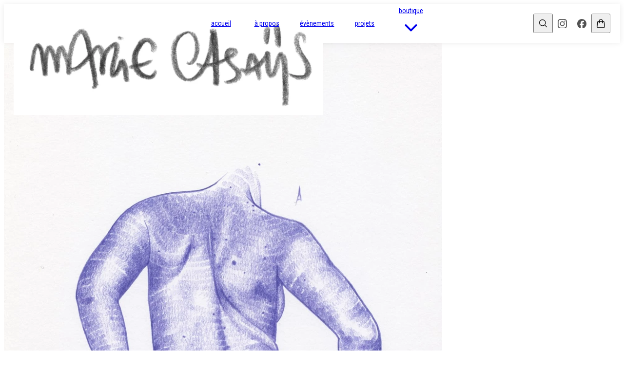

--- FILE ---
content_type: text/html
request_url: https://mariecasays.com/products/Jo-01-dessin-original-A4/prod_MOAU6sriYMePPz
body_size: 18123
content:
<!DOCTYPE html>
<html lang="fr">
  <head>
  <meta charset="utf-8">
<meta name="viewport" content="width=device-width, initial-scale=1">
<title>Jo • Marie Casays</title>
<link rel="preconnect" href="https://fonts.googleapis.com">
<link rel="preconnect" href="https://fonts.gstatic.com" crossorigin="anonymous">
<link rel="preconnect" href="https://fonts.googleapis.com">
<link rel="preconnect" href="https://fonts.gstatic.com" crossorigin="anonymous">
<link rel="stylesheet" crossorigin href="https://cdn.vivlab.com/v3/assets/CDgeYqSM.css">
<style type="text/css">body, #app{font-family: "Roboto", "Roboto", sans-serif !important;}h1{font-family: "Roboto Mono", "Roboto", sans-serif !important;}h2{font-family: "Roboto Condensed", "Roboto", sans-serif !important;}[data-type="button"] > *{border-radius: 0.25rem;}#app{--v-primary-base : #90a4ffff!important;--v-anchor-base : #90a4ffff!important;}</style>
<link rel="stylesheet" href="https://fonts.googleapis.com/css2?family=Roboto:wght@100;200;300;400;500;600;700;800;900&display=swap">
<link rel="stylesheet" href="https://fonts.googleapis.com/css2?family=Roboto+Mono:wght@100;200;300;400;500;600;700;800;900&display=swap">
<link rel="stylesheet" href="https://fonts.googleapis.com/css2?family=Roboto+Condensed:wght@100;200;300;400;500;600;700;800;900&display=swap">
<style>:root{--color-primary-opacity-5: #e6eaffff;--color-primary-opacity-10: #ccd5ffff;--color-primary-opacity-20: #99acffff;--color-primary-opacity-30: #6682ffff;--color-primary-opacity-40: #3358ffff;--color-primary-opacity-50: #002fffff;--color-primary-opacity-60: #0025ccff;--color-primary-opacity-70: #001c99ff;--color-primary-opacity-80: #001366ff;--color-primary-opacity-90: #000933ff;--color-primary: #90a5ffff;--color-primary-light: #108106ff;--color-primary-dark: #4163ffff;}</style>
<link rel="stylesheet" href="https://fonts.googleapis.com/css2?family=Roboto+Condensed:wght@100;200;300;400;500;600;700;800;900&display=swap">
<link rel="stylesheet" href="https://fonts.googleapis.com/css2?family=Roboto,+Roboto,+sans-serif:wght@100;200;300;400;500;600;700;800;900&display=swap">
<style>@media (min-width: 1024.05px){#b_gFHWAd3jezTJQn{box-shadow:0px 0.6065306597126333px 10.9175518748274px 0px #00000014, 0px 1px 9px 0px #00000004;background:#ffffffff;grid-template-rows:repeat(8, minmax(0, var(--grid-template-rows)));grid-template-columns:repeat(128, minmax(0, 1fr));display:grid;}#b_OiPQcCQBD8hPUR img{object-fit:contain;}#b_OiPQcCQBD8hPUR{grid-area:2/3/8/18;}#b_dTC8fltpwMEUyd{color:#525252ff;font-family:Roboto Condensed;font-size:calc(1.0999999999999999 * var(--1vw, 1vw));align-items:center;display:flex;grid-area:3/44/7/51;}#b_G9q8wBfGOzd4uq [data-icon="0"]{background-color:#525252ff;width:calc(1.4874999999999998 * var(--1vw, 1vw));height:calc(1.4874999999999998 * var(--1vw, 1vw));-webkit-mask:url(https://cdn.vivlab.com/images/simple-icons/instagram.svg) no-repeat center;mask:url(https://cdn.vivlab.com/images/simple-icons/instagram.svg) no-repeat center;}#b_G9q8wBfGOzd4uq [data-icon="1"]{background-color:#525252ff;width:calc(1.4874999999999998 * var(--1vw, 1vw));height:calc(1.4874999999999998 * var(--1vw, 1vw));-webkit-mask:url(https://cdn.vivlab.com/images/simple-icons/facebook.svg) no-repeat center;mask:url(https://cdn.vivlab.com/images/simple-icons/facebook.svg) no-repeat center;}#b_G9q8wBfGOzd4uq{color:#525252ff;font-size:calc(1.4874999999999998 * var(--1vw, 1vw));grid-area:3/116/7/122;}#b_m4Fwxc0hzUouk2 svg{width:calc(1.25 * var(--1vw, 1vw));height:calc(1.25 * var(--1vw, 1vw));}#b_m4Fwxc0hzUouk2{display:none;}#b_bF18w8aJhWxxse{color:#525252ff;font-family:Roboto Condensed;font-size:calc(1.0999999999999999 * var(--1vw, 1vw));align-items:center;display:flex;grid-area:3/53/7/78;}#b_Wt5gxA0P6Y3Gco{color:#525252ff;font-family:Roboto Condensed;font-size:calc(1.0999999999999999 * var(--1vw, 1vw));align-items:center;display:flex;grid-area:3/83/7/93;}#b_ikjffJQnmF5saI svg{width:calc(1.6375 * var(--1vw, 1vw));height:calc(1.6375 * var(--1vw, 1vw));}#b_ikjffJQnmF5saI{font-size:calc(1.6375 * var(--1vw, 1vw));grid-area:3/123/7/127;}#b_NneY7H8jn8nlFq svg{width:calc(1.6375 * var(--1vw, 1vw));height:calc(1.6375 * var(--1vw, 1vw));}#b_NneY7H8jn8nlFq{font-size:calc(1.6375 * var(--1vw, 1vw));grid-area:3/111/7/115;}#b_gFHWAd3jezTJQn{--cvw:min(2560px, 100vw);--1vw:calc(var(--cvw) / 100);--grid-template-rows:calc(var(--cvw, 100vw) / 128);max-width:2560px;width:100%;font-size:calc(1.25 * var(--1vw, 1vw));}.form-container{display:grid;align-items:end;column-gap:0.5rem;grid-template-columns:repeat(2, minmax(0, 1fr));}.form-input-col-1{grid-column:span 1 / span 1;}.form-input-col-2{grid-column:span 2 / span 2;}.form-text-sm{font-size:calc(1.09375 * var(--1vw, 1vw));}.form-text-xs{font-size:calc(0.9375 * var(--1vw, 1vw));}.form-text-base{font-size:calc(1.25 * var(--1vw, 1vw));}.form-leading-1p5{line-height:1.5;!important}}@media (max-width: 1024px){#b_gFHWAd3jezTJQn{box-shadow:0px 0.6065306597126333px 10.9175518748274px 0px #00000014, 0px 1px 9px 0px #00000004;background:#ffffffff;grid-template-rows:repeat(7, minmax(0, var(--grid-template-rows)));grid-template-columns:repeat(48, minmax(0, 1fr));display:grid;}#b_OiPQcCQBD8hPUR img{object-fit:contain;}#b_OiPQcCQBD8hPUR{grid-area:2/17/7/33;}#b_dTC8fltpwMEUyd{display:none;color:#525252ff;font-family:Roboto Condensed;font-size:calc(2.1999999999999997 * var(--1vw, 1vw));align-items:center;grid-area:9/3/13/47;}#b_G9q8wBfGOzd4uq [data-icon="0"]{background-color:#525252ff;width:calc(2.9749999999999996 * var(--1vw, 1vw));height:calc(2.9749999999999996 * var(--1vw, 1vw));-webkit-mask:url(https://cdn.vivlab.com/images/simple-icons/instagram.svg) no-repeat center;mask:url(https://cdn.vivlab.com/images/simple-icons/instagram.svg) no-repeat center;}#b_G9q8wBfGOzd4uq [data-icon="1"]{background-color:#525252ff;width:calc(2.9749999999999996 * var(--1vw, 1vw));height:calc(2.9749999999999996 * var(--1vw, 1vw));-webkit-mask:url(https://cdn.vivlab.com/images/simple-icons/facebook.svg) no-repeat center;mask:url(https://cdn.vivlab.com/images/simple-icons/facebook.svg) no-repeat center;}#b_G9q8wBfGOzd4uq{display:none;color:#525252ff;font-size:calc(2.9749999999999996 * var(--1vw, 1vw));grid-area:3/43/7/48;}#b_m4Fwxc0hzUouk2 svg{width:calc(6.25 * var(--1vw, 1vw));height:calc(6.25 * var(--1vw, 1vw));}#b_m4Fwxc0hzUouk2{font-size:calc(6.25 * var(--1vw, 1vw));grid-area:3/3/6/7;}#b_bF18w8aJhWxxse{display:none;color:#525252ff;font-family:Roboto Condensed;font-size:calc(2.1999999999999997 * var(--1vw, 1vw));align-items:center;grid-area:3/3/8/47;}#b_Wt5gxA0P6Y3Gco{display:none;color:#525252ff;font-family:Roboto Condensed;font-size:calc(2.1999999999999997 * var(--1vw, 1vw));align-items:center;grid-area:14/5/17/45;}#b_ikjffJQnmF5saI svg{width:calc(3.9 * var(--1vw, 1vw));height:calc(3.9 * var(--1vw, 1vw));}#b_ikjffJQnmF5saI{font-size:calc(3.9 * var(--1vw, 1vw));grid-area:3/44/6/48;}#b_NneY7H8jn8nlFq svg{width:calc(4.375 * var(--1vw, 1vw));height:calc(4.375 * var(--1vw, 1vw));}#b_NneY7H8jn8nlFq{font-size:calc(4.375 * var(--1vw, 1vw));grid-area:3/40/6/44;}#b_gFHWAd3jezTJQn{--cvw:min(1024px, 100vw);--1vw:calc(var(--cvw) / 100);--grid-template-rows:calc(var(--cvw, 100vw) / 48);max-width:1024px;width:100%;font-size:calc(2.5 * var(--1vw, 1vw));}.form-container{display:grid;align-items:end;column-gap:0.5rem;grid-template-columns:repeat(1, minmax(0, 1fr));}.form-input-col-1{grid-column:span 1 / span 1;}.form-input-col-2{grid-column:span 1 / span 1;}.form-text-sm{font-size:calc(2.1875 * var(--1vw, 1vw));}.form-text-xs{font-size:calc(1.875 * var(--1vw, 1vw));}.form-text-base{font-size:calc(2.5 * var(--1vw, 1vw));}.form-leading-1p5{line-height:1.5;!important}}@media (min-width: 1024.05px){#b_GMmHptwOSdq15d{grid-template-rows:repeat(17, minmax(0, var(--grid-template-rows)));grid-template-columns:repeat(128, minmax(0, 1fr));display:grid;}#b_D3bJsYtnzkAQSZ [data-icon="0"]{background-color:#5b5b5bff;width:calc(1.25 * var(--1vw, 1vw));height:calc(1.25 * var(--1vw, 1vw));-webkit-mask:url(https://cdn.vivlab.com/images/simple-icons/facebook.svg) no-repeat center;mask:url(https://cdn.vivlab.com/images/simple-icons/facebook.svg) no-repeat center;}#b_D3bJsYtnzkAQSZ [data-icon="1"]{background-color:#5b5b5bff;width:calc(1.25 * var(--1vw, 1vw));height:calc(1.25 * var(--1vw, 1vw));-webkit-mask:url(https://cdn.vivlab.com/images/simple-icons/instagram.svg) no-repeat center;mask:url(https://cdn.vivlab.com/images/simple-icons/instagram.svg) no-repeat center;}#b_D3bJsYtnzkAQSZ{color:#5b5b5bff;grid-area:14/7/17/12;}#b_qbzA7O4VjpwodZ{border:solid #d3d3d3bf;border-width:1px 0px 0px 0px;grid-area:13/6/14/124;}#b_aeabeIIR7CZcEK img{object-fit:contain;}#b_aeabeIIR7CZcEK{grid-area:5/6/11/24;}#b_F99s0LLsl24Llb{border-radius:6px;font-size:calc(0.9375 * var(--1vw, 1vw));text-align:center;align-items:center;display:flex;overflow:hidden;grid-area:14/57/17/68;}#b_UKz6jss3JJ2U8u{border-radius:6px;font-size:calc(0.9375 * var(--1vw, 1vw));text-align:center;align-items:center;display:flex;overflow:hidden;grid-area:14/68/17/73;}#b_8jqNSWBX26sxTZ{border:solid #d3d3d3bf;border-width:1px 0px 0px 0px;grid-area:2/6/3/124;}#b_xDvboNmBcAMt25{font-size:calc(0.9375 * var(--1vw, 1vw));text-align:right;grid-area:7/87/12/124;}#b_MVHIojvavYSzPb{font-size:calc(1.25 * var(--1vw, 1vw));text-align:right;line-height:1.5;align-items:center;display:flex;grid-area:4/98/7/124;}#b_GMmHptwOSdq15d{--cvw:min(2560px, 100vw);--1vw:calc(var(--cvw) / 100);--grid-template-rows:calc(var(--cvw, 100vw) / 128);max-width:2560px;width:100%;font-size:calc(1.25 * var(--1vw, 1vw));}.form-container{display:grid;align-items:end;column-gap:0.5rem;grid-template-columns:repeat(2, minmax(0, 1fr));}.form-input-col-1{grid-column:span 1 / span 1;}.form-input-col-2{grid-column:span 2 / span 2;}.form-text-sm{font-size:calc(1.09375 * var(--1vw, 1vw));}.form-text-xs{font-size:calc(0.9375 * var(--1vw, 1vw));}.form-text-base{font-size:calc(1.25 * var(--1vw, 1vw));}.form-leading-1p5{line-height:1.5;!important}}@media (max-width: 1024px){#b_GMmHptwOSdq15d{grid-template-rows:repeat(22, minmax(0, var(--grid-template-rows)));grid-template-columns:repeat(48, minmax(0, 1fr));display:grid;}#b_D3bJsYtnzkAQSZ [data-icon="0"]{background-color:#525252ff;width:calc(3.75 * var(--1vw, 1vw));height:calc(3.75 * var(--1vw, 1vw));-webkit-mask:url(https://cdn.vivlab.com/images/simple-icons/facebook.svg) no-repeat center;mask:url(https://cdn.vivlab.com/images/simple-icons/facebook.svg) no-repeat center;}#b_D3bJsYtnzkAQSZ [data-icon="1"]{background-color:#525252ff;width:calc(3.75 * var(--1vw, 1vw));height:calc(3.75 * var(--1vw, 1vw));-webkit-mask:url(https://cdn.vivlab.com/images/simple-icons/instagram.svg) no-repeat center;mask:url(https://cdn.vivlab.com/images/simple-icons/instagram.svg) no-repeat center;}#b_D3bJsYtnzkAQSZ{color:#525252ff;font-size:calc(3.75 * var(--1vw, 1vw));grid-area:18/16/22/22;}#b_qbzA7O4VjpwodZ{border:solid #d3d3d3bf;border-width:1px 0px 0px 0px;grid-area:17/5/18/45;}#b_aeabeIIR7CZcEK img{object-fit:contain;}#b_aeabeIIR7CZcEK{grid-area:3/15/8/35;}#b_F99s0LLsl24Llb{border-radius:6px;font-size:calc(2.5 * var(--1vw, 1vw));text-align:center;align-items:center;display:flex;overflow:hidden;grid-area:18/28/22/37;}#b_UKz6jss3JJ2U8u{border-radius:6px;font-size:calc(2.5 * var(--1vw, 1vw));text-align:center;align-items:center;display:flex;overflow:hidden;grid-area:18/23/22/29;}#b_8jqNSWBX26sxTZ{border:solid #d3d3d3bf;border-width:1px 0px 0px 0px;grid-area:2/5/3/45;}#b_xDvboNmBcAMt25{font-size:calc(2.5 * var(--1vw, 1vw));text-align:center;grid-area:12/5/16/45;}#b_MVHIojvavYSzPb{font-size:calc(2.8249999999999997 * var(--1vw, 1vw));text-align:center;line-height:1.5;align-items:center;display:flex;grid-area:9/3/12/47;}#b_GMmHptwOSdq15d{--cvw:min(1024px, 100vw);--1vw:calc(var(--cvw) / 100);--grid-template-rows:calc(var(--cvw, 100vw) / 48);max-width:1024px;width:100%;font-size:calc(2.5 * var(--1vw, 1vw));}.form-container{display:grid;align-items:end;column-gap:0.5rem;grid-template-columns:repeat(1, minmax(0, 1fr));}.form-input-col-1{grid-column:span 1 / span 1;}.form-input-col-2{grid-column:span 1 / span 1;}.form-text-sm{font-size:calc(2.1875 * var(--1vw, 1vw));}.form-text-xs{font-size:calc(1.875 * var(--1vw, 1vw));}.form-text-base{font-size:calc(2.5 * var(--1vw, 1vw));}.form-leading-1p5{line-height:1.5;!important}}</style>
<link rel="modulepreload" crossorigin href="https://cdn.vivlab.com/v3/assets/DctMV-5q.js">
<link rel="modulepreload" crossorigin href="https://cdn.vivlab.com/v3/assets/CxpTnYlM.js">
<link rel="modulepreload" crossorigin href="https://cdn.vivlab.com/v3/assets/BJM6XjN3.js">
<link rel="modulepreload" crossorigin href="https://cdn.vivlab.com/v3/assets/DZ32HZFx.js">
<link rel="modulepreload" crossorigin href="https://cdn.vivlab.com/v3/assets/B8bXSghM.js">
<link rel="modulepreload" crossorigin href="https://cdn.vivlab.com/v3/assets/DowIjquJ.js">
<script type="module" crossorigin src="https://cdn.vivlab.com/v3/assets/DuFGSlT9.js"></script>
<meta property="og:site_name" content="Marie Casays">
<meta property="og:locale" content="fr">
<script type="application/ld+json">{"@context":"http://schema.org","@type":"Organization","name":"Marie Casays","url":"https://mariecasays.com","logo":"https://cdn.vivlab.com/acct_1Jc4cUR95PEXUmyH/images/TMDL3yzW1Zx0uS/signature-crayon-mc.jpg","sameAs":["https://www.facebook.com/marie.casays/","https://www.instagram.com/mariecasays/"]}</script>
<script type="application/ld+json">{"@context":"https://schema.org","@type":"WebSite","url":"https://mariecasays.com","potentialAction":{"@type":"SearchAction","target":"https://mariecasays.com/categories?q={search_term_string}","query-input":"required name=search_term_string"}}</script>
<meta name="theme-color" content="#90a4ffff">
<link rel="icon" type="image/png" href="https://cdn.vivlab.com/acct_1Jc4cUR95PEXUmyH/images/TmTD27lxqU42sw/culotte-e-copie.jpg?w=128&format=png">
<script type="application/ld+json">{"@context":"https://schema.org","@type":"BreadcrumbList","itemListElement":[{"@type":"ListItem","position":1,"name":"dessins originaux","item":"https://mariecasays.com/categories/dessins-originaux?cat=coll_FLCmq0AOHT3ykH"}]}</script>
<meta property="og:title" content="Jo">
<meta name="description" content="nom :  Jo, 01 dessin original - format A4 21x29,7cm - signé et daté - crayons de couleur (polychromos) sur papier 180g - certificat d'authenticité remit avec le dessin original. année de création :  octobre 2019. livraison :  envoi en lettre recommandée depuis Paris dans une enveloppe cartonnée et/ou rembourrée - dessin emballé dans une pochette plastique (PP) recyclée et recyclable - possibilité de récupérer en main propre Paris 12e. ">
<meta property="og:description" content="nom :  Jo, 01 dessin original - format A4 21x29,7cm - signé et daté - crayons de couleur (polychromos) sur papier 180g - certificat d'authenticité remit avec le dessin original. année de création :  octobre 2019. livraison :  envoi en lettre recommandée depuis Paris dans une enveloppe cartonnée et/ou rembourrée - dessin emballé dans une pochette plastique (PP) recyclée et recyclable - possibilité de récupérer en main propre Paris 12e. ">
<meta property="og:image" content="https://cdn.vivlab.com/_/images/_.png?url=https%3A%2F%2Fcdn.vivlab.com%2Facct_1Jc4cUR95PEXUmyH%2Fimages%2FJlbxeIuPrwIi8N%2Fcadf1082-cc9c-4564-8241-1284354e015d.jpeg&format=png&w=1200">
<meta name="twitter:image" content="[object Object]">
<meta name="twitter:card" content="summary_large_image">
<meta name="twitter:title" content="Jo">
<meta name="twitter:description" content="nom :  Jo, 01 dessin original - format A4 21x29,7cm - signé et daté - crayons de couleur (polychromos) sur papier 180g - certificat d'authenticité remit avec le dessin original. année de création :  octobre 2019. livraison :  envoi en lettre recommandée depuis Paris dans une enveloppe cartonnée et/ou rembourrée - dessin emballé dans une pochette plastique (PP) recyclée et recyclable - possibilité de récupérer en main propre Paris 12e. ">
<meta property="og:image:type" content="image/png">
<meta property="og:image:alt" content="Jo">
<meta property="og:url" content="https://mariecasays.com/products/Jo/prod_MOAU6sriYMePPz">
<meta property="og:locale:alternate" content>
<meta property="og:type" content="website">
<link rel="canonical" href="https://mariecasays.com/products/Jo/prod_MOAU6sriYMePPz">
<script type="application/ld+json">{"@context":"https://schema.org/","@type":"Product","sku":"price_jQT8xxG52Ugc2K","name":"Jo","image":["https://cdn.vivlab.com/acct_1Jc4cUR95PEXUmyH/images/JlbxeIuPrwIi8N/cadf1082-cc9c-4564-8241-1284354e015d.jpeg"],"description":"nom :  Jo, 01 dessin original - format A4 21x29,7cm - signé et daté - crayons de couleur (polychromos) sur papier 180g - certificat d'authenticité remit avec le dessin original. année de création :  octobre 2019. livraison :  envoi en lettre recommandée depuis Paris dans une enveloppe cartonnée et/ou rembourrée - dessin emballé dans une pochette plastique (PP) recyclée et recyclable - possibilité de récupérer en main propre Paris 12e. ","gtin":"","brand":{"@type":"Brand","name":""},"offers":{"@type":"Offer","url":"https://mariecasays.com/products/Jo/prod_MOAU6sriYMePPz","priceCurrency":"EUR","price":220,"itemCondition":"https://schema.org/NewCondition","availability":"https://schema.org/InStock"}}</script></head>
  <body>
    <div id="app"><!--[--><header render-slot="header" style="display:flex;justify-content:center;-webkit-text-size-adjust:100%;scroll-behavior:smooth;margin-left:auto;margin-right:auto;width:100%;position:sticky;top:0px;z-index:20;transition-timing-function:ease-in-out;transition-duration:0.5s;transition-delay:0.1s;transition-property:transform;transform:translateY(0px);"><div class="relative" id="b_gFHWAd3jezTJQn" data-block="header" style="width:100%;"><div style="" logo="https://cdn.vivlab.com/acct_1Jc4cUR95PEXUmyH/images/TMDL3yzW1Zx0uS/signature-crayon-mc.jpg" companyname="Marie Casays" id="b_OiPQcCQBD8hPUR" data-block="image-logo" class="relative"><picture data-image="true"><source type="image/webp" sizes="(min-width: 1024px) 100vw, 100vw" srcset="https://cdn.vivlab.com/acct_1Jc4cUR95PEXUmyH/images/TMDL3yzW1Zx0uS/webp/signature-crayon-mc.jpg?w=500 500w, https://cdn.vivlab.com/acct_1Jc4cUR95PEXUmyH/images/TMDL3yzW1Zx0uS/webp/signature-crayon-mc.jpg?w=1000 1000w, https://cdn.vivlab.com/acct_1Jc4cUR95PEXUmyH/images/TMDL3yzW1Zx0uS/webp/signature-crayon-mc.jpg?w=2000 2000w, https://cdn.vivlab.com/acct_1Jc4cUR95PEXUmyH/images/TMDL3yzW1Zx0uS/webp/signature-crayon-mc.jpg?w=3000 3000w"><img loading="lazy" sizes="(min-width: 1024px) 100vw, 100vw" srcset="https://cdn.vivlab.com/acct_1Jc4cUR95PEXUmyH/images/TMDL3yzW1Zx0uS/jpeg/signature-crayon-mc.jpg?w=500 500w, https://cdn.vivlab.com/acct_1Jc4cUR95PEXUmyH/images/TMDL3yzW1Zx0uS/jpeg/signature-crayon-mc.jpg?w=1000 1000w, https://cdn.vivlab.com/acct_1Jc4cUR95PEXUmyH/images/TMDL3yzW1Zx0uS/jpeg/signature-crayon-mc.jpg?w=2000 2000w, https://cdn.vivlab.com/acct_1Jc4cUR95PEXUmyH/images/TMDL3yzW1Zx0uS/jpeg/signature-crayon-mc.jpg?w=3000 3000w" class="w-full h-full" alt="Marie Casays" style="object-position:50% 50%;"></picture><!----></div><nav role="navigation" id="b_dTC8fltpwMEUyd" data-block="navigation" style="" class="relative"><div style="display:flex;justify-content:space-between;flex-wrap:wrap;width:100%;"><a href="/" class="whitespace-pre-wrap break-words" style="position:relative;"><div class="w-full">accueil</div><!--[--><!----><!--]--></a></div></nav><div style="" id="b_G9q8wBfGOzd4uq" data-block="icon-group" class="relative"><div style="display:inline-flex;justify-content:space-between;flex-wrap:wrap;width:100%;height:100%;"><a href="https://www.instagram.com/mariecasays/" target="_blank" rel="noopener" aria-label="instagram"><div style="display:flex;align-items:center;justify-content:center;height:100%;"><div style="" data-icon="0"></div></div></a><a href="https://www.facebook.com/marie.casays/" target="_blank" rel="noopener" aria-label="facebook"><div style="display:flex;align-items:center;justify-content:center;height:100%;"><div style="" data-icon="1"></div></div></a></div></div><div style="" id="b_m4Fwxc0hzUouk2" data-block="button-action" class="relative"><button type="button" style="position:relative;display:flex;align-items:center;justify-content:center;width:100%;height:100%;"><div style="position:relative;"><div style="display:flex;align-items:center;justify-content:center;height:100%;"><svg xmlns="http://www.w3.org/2000/svg" fill="none" viewBox="0 0 24 24" stroke-width="1.5" stroke="currentColor" aria-hidden="true" data-slot="icon" style=""><path stroke-linecap="round" stroke-linejoin="round" d="M3.75 6.75h16.5M3.75 12h16.5m-16.5 5.25H12"></path></svg></div><!----></div></button></div><nav role="navigation" id="b_bF18w8aJhWxxse" data-block="navigation" style="" class="relative"><div style="display:flex;justify-content:space-between;flex-wrap:wrap;width:100%;"><a href="/a-propos" class="whitespace-pre-wrap break-words" style="position:relative;"><div class="w-full">à propos</div><!--[--><!----><!--]--></a><a href="/evenements" class="whitespace-pre-wrap break-words" style="position:relative;"><div class="w-full">évènements</div><!--[--><!----><!--]--></a><a href="/projets" class="whitespace-pre-wrap break-words" style="position:relative;"><div class="w-full">projets</div><!--[--><!----><!--]--></a></div></nav><div id="b_Wt5gxA0P6Y3Gco" data-block="menu" style="" class="relative"><div class="relative"><a href="/categories" aria-haspopup="menu" aria-expanded="false" class="w-full h-full flex items-center justify-between focus:outline-none"><span>boutique</span><svg xmlns="http://www.w3.org/2000/svg" viewBox="0 0 20 20" fill="currentColor" aria-hidden="true" data-slot="icon" class="h-4 w-4 ml-2 transition duration-300"><path fill-rule="evenodd" d="M5.22 8.22a.75.75 0 0 1 1.06 0L10 11.94l3.72-3.72a.75.75 0 1 1 1.06 1.06l-4.25 4.25a.75.75 0 0 1-1.06 0L5.22 9.28a.75.75 0 0 1 0-1.06Z" clip-rule="evenodd"></path></svg></a><!----></div></div><div style="" id="b_ikjffJQnmF5saI" data-block="button-action" class="relative"><button type="button" style="position:relative;display:flex;align-items:center;justify-content:center;width:100%;height:100%;"><div style="position:relative;"><div style="display:flex;align-items:center;justify-content:center;height:100%;"><svg xmlns="http://www.w3.org/2000/svg" fill="none" viewBox="0 0 24 24" stroke-width="1.5" stroke="currentColor" aria-hidden="true" data-slot="icon" style=""><path stroke-linecap="round" stroke-linejoin="round" d="M15.75 10.5V6a3.75 3.75 0 1 0-7.5 0v4.5m11.356-1.993 1.263 12c.07.665-.45 1.243-1.119 1.243H4.25a1.125 1.125 0 0 1-1.12-1.243l1.264-12A1.125 1.125 0 0 1 5.513 7.5h12.974c.576 0 1.059.435 1.119 1.007ZM8.625 10.5a.375.375 0 1 1-.75 0 .375.375 0 0 1 .75 0Zm7.5 0a.375.375 0 1 1-.75 0 .375.375 0 0 1 .75 0Z"></path></svg></div><!----></div></button></div><div style="" id="b_NneY7H8jn8nlFq" data-block="button-action" class="relative"><button type="button" style="position:relative;display:flex;align-items:center;justify-content:center;width:100%;height:100%;"><div style="position:relative;"><div style="display:flex;align-items:center;justify-content:center;height:100%;"><svg xmlns="http://www.w3.org/2000/svg" fill="none" viewBox="0 0 24 24" stroke-width="1.5" stroke="currentColor" aria-hidden="true" data-slot="icon" style=""><path stroke-linecap="round" stroke-linejoin="round" d="m21 21-5.197-5.197m0 0A7.5 7.5 0 1 0 5.196 5.196a7.5 7.5 0 0 0 10.607 10.607Z"></path></svg></div><!----></div></button></div></div></header><!--[--><!----><main class="content relative" id="content" render-slot="page"><!--[--><div class="pb-20"><!--[--><div class="grid grid-cols-1 lg:grid-cols-12"><div class="lg:col-span-6 lg:relative lg:top-auto sticky top-0"><div class="relative lg:hidden"><div class="scrollbar-hidden overflow-x-auto overflow-y-hidden overscroll-x-contain flex flex-nowrap snap-x snap-mandatory h-full" style=""><!--[--><div class="w-full snap-center shrink-0 select-none" style="" data-index="0"><!--[--><div class="relative" style="padding-bottom:125%;"><div style="" class="absolute top-0 left-0 w-full h-full cursor-zoom-in" role="button"><picture data-image="true"><source type="image/webp" sizes="(min-width: 1024px) 100vw, 100vw" srcset="https://cdn.vivlab.com/acct_1Jc4cUR95PEXUmyH/images/JlbxeIuPrwIi8N/webp/cadf1082-cc9c-4564-8241-1284354e015d.jpeg?w=500 500w, https://cdn.vivlab.com/acct_1Jc4cUR95PEXUmyH/images/JlbxeIuPrwIi8N/webp/cadf1082-cc9c-4564-8241-1284354e015d.jpeg?w=1000 1000w, https://cdn.vivlab.com/acct_1Jc4cUR95PEXUmyH/images/JlbxeIuPrwIi8N/webp/cadf1082-cc9c-4564-8241-1284354e015d.jpeg?w=2000 2000w, https://cdn.vivlab.com/acct_1Jc4cUR95PEXUmyH/images/JlbxeIuPrwIi8N/webp/cadf1082-cc9c-4564-8241-1284354e015d.jpeg?w=3000 3000w"><img loading="lazy" sizes="(min-width: 1024px) 100vw, 100vw" srcset="https://cdn.vivlab.com/acct_1Jc4cUR95PEXUmyH/images/JlbxeIuPrwIi8N/cadf1082-cc9c-4564-8241-1284354e015d.jpeg?w=500 500w, https://cdn.vivlab.com/acct_1Jc4cUR95PEXUmyH/images/JlbxeIuPrwIi8N/cadf1082-cc9c-4564-8241-1284354e015d.jpeg?w=1000 1000w, https://cdn.vivlab.com/acct_1Jc4cUR95PEXUmyH/images/JlbxeIuPrwIi8N/cadf1082-cc9c-4564-8241-1284354e015d.jpeg?w=2000 2000w, https://cdn.vivlab.com/acct_1Jc4cUR95PEXUmyH/images/JlbxeIuPrwIi8N/cadf1082-cc9c-4564-8241-1284354e015d.jpeg?w=3000 3000w" class="w-full h-full" alt="Jo" style="object-fit:cover;object-position:50% 50%;"></picture><!----></div></div><!--]--></div><!--]--></div><!--[--><!--]--><!--[--><div class="flex"><!--[--><!--]--></div><!--]--></div><div class="relative hidden lg:block"><nav class="absolute hidden lg:block py-4 px-6"><ol class="flex items-center space-x-1"><!--[--><li class="flex items-center space-x-1"><!----><a href="/" class="text-[0.6rem] font-medium uppercase text-gray-700 hover:text-gray-500">Page d&#39;accueil</a></li><li class="flex items-center space-x-1"><svg xmlns="http://www.w3.org/2000/svg" viewBox="0 0 20 20" fill="currentColor" aria-hidden="true" data-slot="icon" class="h-2 w-2"><path fill-rule="evenodd" d="M15.28 9.47a.75.75 0 0 1 0 1.06l-4.25 4.25a.75.75 0 1 1-1.06-1.06L13.69 10 9.97 6.28a.75.75 0 0 1 1.06-1.06l4.25 4.25ZM6.03 5.22l4.25 4.25a.75.75 0 0 1 0 1.06l-4.25 4.25a.75.75 0 0 1-1.06-1.06L8.69 10 4.97 6.28a.75.75 0 0 1 1.06-1.06Z" clip-rule="evenodd"></path></svg><a href="/categories/dessins-originaux" class="text-[0.6rem] font-medium uppercase text-gray-700 hover:text-gray-700">dessins originaux</a></li><li class="flex items-center space-x-1"><svg xmlns="http://www.w3.org/2000/svg" viewBox="0 0 20 20" fill="currentColor" aria-hidden="true" data-slot="icon" class="h-2 w-2"><path fill-rule="evenodd" d="M15.28 9.47a.75.75 0 0 1 0 1.06l-4.25 4.25a.75.75 0 1 1-1.06-1.06L13.69 10 9.97 6.28a.75.75 0 0 1 1.06-1.06l4.25 4.25ZM6.03 5.22l4.25 4.25a.75.75 0 0 1 0 1.06l-4.25 4.25a.75.75 0 0 1-1.06-1.06L8.69 10 4.97 6.28a.75.75 0 0 1 1.06-1.06Z" clip-rule="evenodd"></path></svg><a href="/products/Jo/prod_MOAU6sriYMePPz" class="text-[0.6rem] font-medium uppercase text-gray-700 hover:text-gray-700">Jo</a></li><!--]--></ol></nav><!--[--><div style="" role="button" class="cursor-zoom-in"><picture data-image="true"><source type="image/webp" sizes="(min-width: 1024px) 100vw, 100vw" srcset="https://cdn.vivlab.com/acct_1Jc4cUR95PEXUmyH/images/JlbxeIuPrwIi8N/webp/cadf1082-cc9c-4564-8241-1284354e015d.jpeg?w=500 500w, https://cdn.vivlab.com/acct_1Jc4cUR95PEXUmyH/images/JlbxeIuPrwIi8N/webp/cadf1082-cc9c-4564-8241-1284354e015d.jpeg?w=1000 1000w, https://cdn.vivlab.com/acct_1Jc4cUR95PEXUmyH/images/JlbxeIuPrwIi8N/webp/cadf1082-cc9c-4564-8241-1284354e015d.jpeg?w=2000 2000w, https://cdn.vivlab.com/acct_1Jc4cUR95PEXUmyH/images/JlbxeIuPrwIi8N/webp/cadf1082-cc9c-4564-8241-1284354e015d.jpeg?w=3000 3000w"><img loading="lazy" sizes="(min-width: 1024px) 100vw, 100vw" srcset="https://cdn.vivlab.com/acct_1Jc4cUR95PEXUmyH/images/JlbxeIuPrwIi8N/cadf1082-cc9c-4564-8241-1284354e015d.jpeg?w=500 500w, https://cdn.vivlab.com/acct_1Jc4cUR95PEXUmyH/images/JlbxeIuPrwIi8N/cadf1082-cc9c-4564-8241-1284354e015d.jpeg?w=1000 1000w, https://cdn.vivlab.com/acct_1Jc4cUR95PEXUmyH/images/JlbxeIuPrwIi8N/cadf1082-cc9c-4564-8241-1284354e015d.jpeg?w=2000 2000w, https://cdn.vivlab.com/acct_1Jc4cUR95PEXUmyH/images/JlbxeIuPrwIi8N/cadf1082-cc9c-4564-8241-1284354e015d.jpeg?w=3000 3000w" class="w-full h-full" alt="Jo" style="object-position:50% 50%;"></picture><!----></div><!--]--></div><!----><div class="lg:hidden bg-black z-10 absolute top-0 left-0 w-full h-full select-none pointer-events-none" style="opacity:0;"></div></div><div class="relative bg-white lg:col-span-6 lg:flex lg:flex-col lg:justify-end"><div class="lg:sticky lg:flex lg:flex-col lg:justify-center lg:min-h-screen" style="bottom:0px;will-change:bottom;"><div class="space-y-10 p-4 lg:p-20 lg:pb-6 max-w-2xl mx-auto"><div><div class="flex items-start justify-between"><div class="grow pr-4"><div class="mt-1.5 min-h-4 text-xs text-gray-800"><!----></div><!----><h1 class="text-xl font-medium mt-1">Jo</h1><div class="flex-none text-left text-lg"><div class=""><span class="block">220,00 €</span><!----></div><!----></div></div></div></div><!--[--><!----><fieldset><div class="space-y-3 text-gray-700"><!--[--><!--]--></div></fieldset><!----><!----><!----><!--[--><div data-headlessui-state><label id="headlessui-listbox-label-v-1-0-0" data-headlessui-state class="block text-sm font-medium text-gray-700 dark:text-zinc-100">Quantité</label><div class="relative h-full mt-1"><button id="headlessui-listbox-button-v-1-0-1" type="button" aria-haspopup="listbox" aria-expanded="false" data-headlessui-state class="focus:ring-(--color-primary-opacity-20) focus:border-(--color-primary-opacity-60) dark:focus:border-(--color-primary-light)/80 dark:focus:ring-(--color-primary-light)/80 relative flex w-full items-center rounded-md border border-gray-300 py-2 pl-3 pr-10 text-left shadow-sm transition focus:outline-none focus:ring-4 dark:border-zinc-500 sm:text-sm cursor-pointer bg-white dark:bg-zinc-800 dark:text-zinc-200"><!--[--><!--[--><!--[--><!--]--><!--[--><span class="truncate">1</span><!--]--><!--]--><!--]--><span class="pointer-events-none absolute inset-y-0 right-0 flex items-center pr-2"><svg xmlns="http://www.w3.org/2000/svg" viewBox="0 0 20 20" fill="currentColor" aria-hidden="true" data-slot="icon" class="h-5 w-5 text-gray-400"><path fill-rule="evenodd" d="M10.53 3.47a.75.75 0 0 0-1.06 0L6.22 6.72a.75.75 0 0 0 1.06 1.06L10 5.06l2.72 2.72a.75.75 0 1 0 1.06-1.06l-3.25-3.25Zm-4.31 9.81 3.25 3.25a.75.75 0 0 0 1.06 0l3.25-3.25a.75.75 0 1 0-1.06-1.06L10 14.94l-2.72-2.72a.75.75 0 0 0-1.06 1.06Z" clip-rule="evenodd"></path></svg></span></button><!----></div><!----></div><!--]--><div class="sticky bottom-0 py-4 px-3.5 lg:px-6 2xl:px-8 -mx-3.5 lg:-mx-6 2xl:-mx-8 z-10 bg-white/50 backdrop-blur"><!----><button class="w-full flex text-xs uppercase justify-center font-medium items-center bg-(--color-primary) hover:bg-(--color-primary)-dark text-white rounded-full px-6 py-3">Ajouter au panier</button></div><!----><!--]--><div><h4 class="mb-2 border-b pb-2 font-bold text-gray-900 uppercase text-xs">Description</h4><div class="prose prose-strong:text-current prose-p:my-0 text-sm"><p><strong>nom :</strong> Jo, 01 </p><ul><li><p>dessin original - format A4 21x29,7cm - signé et daté - crayons de couleur (polychromos) sur papier 180g - certificat d'authenticité remit avec le dessin original</p></li></ul><p><strong>année de création :</strong> octobre 2019</p><p><strong>livraison :</strong> envoi en lettre recommandée depuis Paris dans une enveloppe cartonnée et/ou rembourrée - dessin emballé dans une pochette plastique (PP) recyclée et recyclable - possibilité de récupérer en main propre Paris 12e</p></div></div><!----><!----><div class="lg:grid-cols-3 grid gap-2 grid-cols-2 lg:gap-4"><!--[--><div class="rounded-md bg-gray-100 bg-opacity-50 p-4 text-center text-gray-700"><svg xmlns="http://www.w3.org/2000/svg" fill="none" viewBox="0 0 24 24" stroke-width="1.5" stroke="currentColor" aria-hidden="true" data-slot="icon" class="mx-auto h-6 w-6"><path stroke-linecap="round" stroke-linejoin="round" d="M8.25 18.75a1.5 1.5 0 0 1-3 0m3 0a1.5 1.5 0 0 0-3 0m3 0h6m-9 0H3.375a1.125 1.125 0 0 1-1.125-1.125V14.25m17.25 4.5a1.5 1.5 0 0 1-3 0m3 0a1.5 1.5 0 0 0-3 0m3 0h1.125c.621 0 1.129-.504 1.09-1.124a17.902 17.902 0 0 0-3.213-9.193 2.056 2.056 0 0 0-1.58-.86H14.25M16.5 18.75h-2.25m0-11.177v-.958c0-.568-.422-1.048-.987-1.106a48.554 48.554 0 0 0-10.026 0 1.106 1.106 0 0 0-.987 1.106v7.635m12-6.677v6.677m0 4.5v-4.5m0 0h-12"></path></svg><div class="mt-2 text-[0.7rem] uppercase">Disponible à la livraison</div></div><div class="rounded-md bg-gray-100 bg-opacity-50 p-4 text-center text-gray-700"><svg xmlns="http://www.w3.org/2000/svg" fill="none" viewBox="0 0 24 24" stroke-width="1.5" stroke="currentColor" aria-hidden="true" data-slot="icon" class="mx-auto h-6 w-6"><path stroke-linecap="round" stroke-linejoin="round" d="m21 7.5-9-5.25L3 7.5m18 0-9 5.25m9-5.25v9l-9 5.25M3 7.5l9 5.25M3 7.5v9l9 5.25m0-9v9"></path></svg><div class="mt-2 text-[0.7rem] uppercase">Le produit est disponible</div></div><div class="rounded-md bg-gray-100 bg-opacity-50 p-4 text-center text-gray-700"><svg xmlns="http://www.w3.org/2000/svg" fill="none" viewBox="0 0 24 24" stroke-width="1.5" stroke="currentColor" aria-hidden="true" data-slot="icon" class="mx-auto h-6 w-6"><path stroke-linecap="round" stroke-linejoin="round" d="M15 10.5a3 3 0 1 1-6 0 3 3 0 0 1 6 0Z"></path><path stroke-linecap="round" stroke-linejoin="round" d="M19.5 10.5c0 7.142-7.5 11.25-7.5 11.25S4.5 17.642 4.5 10.5a7.5 7.5 0 1 1 15 0Z"></path></svg><div class="mt-2 text-[0.7rem] uppercase">Retrait disponible</div></div><!--]--></div><!----></div></div></div></div><div class="mt-10"><!--[--><h2 class="text-md font-medium text-center uppercase">Vous aimerez aussi</h2><!----><!--]--></div><!----><!--]--></div><!--]--><!----><!----></main><!----><!--]--><footer class="relative" id="b_GMmHptwOSdq15d" data-block="footer" style="-webkit-text-size-adjust:100%;scroll-behavior:smooth;margin-left:auto;margin-right:auto;width:100%;" render-slot="footer"><div style="" id="b_D3bJsYtnzkAQSZ" data-block="icon-group" class="relative"><div style="display:inline-flex;justify-content:space-between;flex-wrap:wrap;width:100%;height:100%;"><a href="https://www.facebook.com/marie.casays/" target="_blank" rel="noopener" aria-label="facebook"><div style="display:flex;align-items:center;justify-content:center;height:100%;"><div style="" data-icon="0"></div></div></a><a href="https://www.instagram.com/mariecasays/" target="_blank" rel="noopener" aria-label="instagram"><div style="display:flex;align-items:center;justify-content:center;height:100%;"><div style="" data-icon="1"></div></div></a></div></div><div class="relative" id="b_qbzA7O4VjpwodZ" data-block="block" style=""></div><div style="" logo="https://cdn.vivlab.com/acct_1Jc4cUR95PEXUmyH/images/TMDL3yzW1Zx0uS/signature-crayon-mc.jpg" companyname="Marie Casays" id="b_aeabeIIR7CZcEK" data-block="image-logo" class="relative"><picture data-image="true"><source type="image/webp" sizes="(min-width: 1024px) 100vw, 100vw" srcset="https://cdn.vivlab.com/acct_1Jc4cUR95PEXUmyH/images/TMDL3yzW1Zx0uS/webp/signature-crayon-mc.jpg?w=500 500w, https://cdn.vivlab.com/acct_1Jc4cUR95PEXUmyH/images/TMDL3yzW1Zx0uS/webp/signature-crayon-mc.jpg?w=1000 1000w, https://cdn.vivlab.com/acct_1Jc4cUR95PEXUmyH/images/TMDL3yzW1Zx0uS/webp/signature-crayon-mc.jpg?w=2000 2000w, https://cdn.vivlab.com/acct_1Jc4cUR95PEXUmyH/images/TMDL3yzW1Zx0uS/webp/signature-crayon-mc.jpg?w=3000 3000w"><img loading="lazy" sizes="(min-width: 1024px) 100vw, 100vw" srcset="https://cdn.vivlab.com/acct_1Jc4cUR95PEXUmyH/images/TMDL3yzW1Zx0uS/jpeg/signature-crayon-mc.jpg?w=500 500w, https://cdn.vivlab.com/acct_1Jc4cUR95PEXUmyH/images/TMDL3yzW1Zx0uS/jpeg/signature-crayon-mc.jpg?w=1000 1000w, https://cdn.vivlab.com/acct_1Jc4cUR95PEXUmyH/images/TMDL3yzW1Zx0uS/jpeg/signature-crayon-mc.jpg?w=2000 2000w, https://cdn.vivlab.com/acct_1Jc4cUR95PEXUmyH/images/TMDL3yzW1Zx0uS/jpeg/signature-crayon-mc.jpg?w=3000 3000w" class="w-full h-full" alt="Marie Casays" style="object-position:50% 50%;"></picture><!----></div><button type="button" class="whitespace-pre-wrap break-words relative" id="b_F99s0LLsl24Llb" data-block="button" style=""><div class="w-full"><p><span style="font-family: Roboto Condensed; color: rgba(91, 91, 91, 0.53)">mentions légales</span></p></div><!----></button><button type="button" class="whitespace-pre-wrap break-words relative" id="b_UKz6jss3JJ2U8u" data-block="button" style=""><div class="w-full"><p><span style="font-family: Roboto Condensed; color: #5b5b5b87">CGV</span></p></div><!----></button><div class="relative" id="b_8jqNSWBX26sxTZ" data-block="block" style=""></div><div class="whitespace-pre-wrap break-words relative" id="b_xDvboNmBcAMt25" data-block="text" style=""><div class="w-full"><p><span style="font-family: Roboto, Roboto, sans-serif; color: #525252ff">Pour toutes questions ou propositions de projets / collaborations, vous pouvez écrire un mail </span><a target="_blank" rel="noopener noreferrer nofollow" href="mailto:hello@mariecasays.com"><span style="font-family: Roboto, Roboto, sans-serif; color: #525252ff"><strong>hello@mariecasays.com</strong></span></a><span style="font-family: Roboto, Roboto, sans-serif; color: #525252ff"><strong> </strong>. Merci !</span></p></div><!--[--><!--]--></div><div class="whitespace-pre-wrap break-words relative" id="b_MVHIojvavYSzPb" data-block="text" style=""><div class="w-full"><h2><span style="font-family: &quot;Roboto Condensed&quot;; color: #525252ff"><strong>Infos pratiques</strong></span></h2></div><!--[--><!--]--></div></footer><!--]--></div>
    <script type="application/json" id="__SSR_DATA__">
      [{"asset":1,"request":500,"navigations":531,"error":638},{"configs":2,"collections":5,"facets":32,"banners":191,"pages":192,"metadata":241,"codes":311,"shippings":317,"redirects":342,"menus":343,"locale":10,"isEditable":198,"palette":351,"hasEcommerce":37,"hasSubscription":37,"vacation":365,"host":366,"localeText":367},{"algolia":3},{"site":4},"[base64]",[6,14,20,26],{"id":7,"link":8,"path":7,"name":9,"collection":10,"description":11,"image":12,"items":13},"coll_NTykI6c5z2Htuu","/categories/reproductions?cat=coll_NTykI6c5z2Htuu","reproductions",null,"","https://cdn.vivlab.com/acct_1Jc4cUR95PEXUmyH/images/fTBci2l1dFpPzc/297x420mm-2024-as-miudas-malucas-copie-3.jpeg",[],{"id":15,"link":16,"path":15,"name":17,"collection":10,"description":10,"image":18,"items":19},"coll_FLCmq0AOHT3ykH","/categories/dessins-originaux?cat=coll_FLCmq0AOHT3ykH","dessins originaux","https://cdn.vivlab.com/acct_1Jc4cUR95PEXUmyH/images/SGi2RKVOIdB74q/nu-couche-20x20-marie-casays-copie.jpeg",[],{"id":21,"link":22,"path":21,"name":23,"collection":10,"description":11,"image":24,"items":25},"coll_KTiXDn6wlW8eph","/categories/cartes-stickers-et-goodies?cat=coll_KTiXDn6wlW8eph","cartes, stickers et goodies","https://cdn.vivlab.com/acct_1Jc4cUR95PEXUmyH/images/Hs055bRigExnw6/buttstickers-ed2024-copie.jpeg",[],{"id":27,"link":28,"path":27,"name":29,"collection":10,"description":11,"image":30,"items":31},"coll_s44IeIa09mr4dP","/categories/cours-et-ateliers?cat=coll_s44IeIa09mr4dP","cours et ateliers","https://cdn.vivlab.com/acct_1Jc4cUR95PEXUmyH/images/plq6w6CFHzSJaW/insta-portrait2.jpeg",[],[33,49,113,158],{"id":34,"createdAt":35,"updatedAt":36,"active":37,"name":38,"items":39},"facet_xbDofnact3ZP5j",1674974530950,1721843377936,true,"orientation",[40,43,46],{"id":41,"createdAt":35,"updatedAt":36,"active":37,"name":42,"facet":34},"faceti_DRkktLmUiCEAUc","paysage",{"id":44,"createdAt":35,"updatedAt":36,"active":37,"name":45,"facet":34},"faceti_gPceOQLRxbGSgv","portrait",{"id":47,"createdAt":35,"updatedAt":36,"active":37,"name":48,"facet":34},"faceti_y9MJWaSgoOZOZo","carré",{"id":50,"createdAt":51,"updatedAt":52,"active":37,"name":53,"items":54},"facet_WIdsfd9ZIaV5YR",1674974530969,1757249743424,"format",[55,58,62,66,70,73,76,79,82,85,88,91,95,98,101,104,107,110],{"id":56,"createdAt":52,"updatedAt":52,"active":37,"name":57,"facet":50},"faceti_YtbNUGkcq73qq7","40x50cm",{"id":59,"createdAt":60,"updatedAt":52,"active":37,"name":61,"facet":50},"faceti_8vYxqTEfiEj4tD",1757238684200,"50x65cm",{"id":63,"createdAt":64,"updatedAt":52,"active":37,"name":65,"facet":50},"faceti_8jwOl03DuUFN3I",1728929132887,"15x15cm",{"id":67,"createdAt":68,"updatedAt":52,"active":37,"name":69,"facet":50},"faceti_4E8L3JDClFrL2Z",1701723000197,"20x20cm",{"id":71,"createdAt":51,"updatedAt":52,"active":37,"name":72,"facet":50},"faceti_dSqKTy4NwyxlcL","A5 14,8x21cm",{"id":74,"createdAt":51,"updatedAt":52,"active":37,"name":75,"facet":50},"faceti_EKW9I0dshhZhOE","A4 21x29,7cm",{"id":77,"createdAt":51,"updatedAt":52,"active":37,"name":78,"facet":50},"faceti_ubqwaxudH1WYub","21x21cm",{"id":80,"createdAt":51,"updatedAt":52,"active":37,"name":81,"facet":50},"faceti_q2207UJjVJt4ER","A3 29,7x42cm",{"id":83,"createdAt":51,"updatedAt":52,"active":37,"name":84,"facet":50},"faceti_wZ605shryHfHdq","30x30cm",{"id":86,"createdAt":51,"updatedAt":52,"active":37,"name":87,"facet":50},"faceti_zL9xnn07tPGBzF","A2 40x60cm",{"id":89,"createdAt":51,"updatedAt":52,"active":37,"name":90,"facet":50},"faceti_A4DB6a6FFF9GAv","40x40cm",{"id":92,"createdAt":51,"updatedAt":93,"active":37,"name":94,"facet":50},"faceti_UJ1wo6z7wZE9kh",1757249743425,"B2 50x70cm",{"id":96,"createdAt":51,"updatedAt":93,"active":37,"name":97,"facet":50},"faceti_6Q2tsBdvelo0Dh","50x50cm",{"id":99,"createdAt":51,"updatedAt":93,"active":37,"name":100,"facet":50},"faceti_EsW54aaNaCJYOC","A1 60x80cm",{"id":102,"createdAt":51,"updatedAt":93,"active":37,"name":103,"facet":50},"faceti_oC1jpSVZ6fDkAJ","A0 80x120cm",{"id":105,"createdAt":51,"updatedAt":93,"active":37,"name":106,"facet":50},"faceti_ZAB9eLF9DzNpVJ","10x10cm",{"id":108,"createdAt":51,"updatedAt":93,"active":37,"name":109,"facet":50},"faceti_fdH1PLy54nNj0V","30x90cm",{"id":111,"createdAt":51,"updatedAt":93,"active":37,"name":112,"facet":50},"faceti_4vOgpKXg0pXchu","A6 10x15cm",{"id":114,"createdAt":115,"updatedAt":116,"active":37,"name":117,"items":118},"facet_RkqbLvhRE8DfLx",1674974530996,1739383478726,"série",[119,122,126,130,133,136,139,142,145,148,151,154],{"id":120,"createdAt":116,"updatedAt":116,"active":37,"name":121,"facet":114},"faceti_1fR8ax5effkUPb","azulejos",{"id":123,"createdAt":124,"updatedAt":116,"active":37,"name":125,"facet":114},"faceti_VhZOwYEse74IXu",1721816191526,"corps en camaïeux",{"id":127,"createdAt":128,"updatedAt":116,"active":37,"name":129,"facet":114},"faceti_PEqyLyH7mQYCnr",1701723082634,"bdsm",{"id":131,"createdAt":115,"updatedAt":116,"active":37,"name":132,"facet":114},"faceti_VXrODPwWkXvFL7","le bouli du lundi",{"id":134,"createdAt":115,"updatedAt":116,"active":37,"name":135,"facet":114},"faceti_zSPXU8sizVGVoG","grains de peau",{"id":137,"createdAt":115,"updatedAt":116,"active":37,"name":138,"facet":114},"faceti_xOP8U1E4FGyxJ6","grains de beauté",{"id":140,"createdAt":115,"updatedAt":116,"active":37,"name":141,"facet":114},"faceti_WpC1WK9wGbLFOV","dégustation",{"id":143,"createdAt":115,"updatedAt":116,"active":37,"name":144,"facet":114},"faceti_gunGCpyOzgpNoO","hors-série",{"id":146,"createdAt":115,"updatedAt":116,"active":37,"name":147,"facet":114},"faceti_VHtvbJd2Rd5KKW","morceaux choisis",{"id":149,"createdAt":115,"updatedAt":116,"active":37,"name":150,"facet":114},"faceti_kjgr59TpwS6CLC","voyage intérieur",{"id":152,"createdAt":115,"updatedAt":116,"active":37,"name":153,"facet":114},"faceti_jzHVWSQ8i5jT1k","pêches",{"id":155,"createdAt":156,"updatedAt":116,"active":37,"name":157,"facet":114},"faceti_SqxJu3gJtsJ30O",1680182995064,"inktober",{"id":159,"createdAt":160,"updatedAt":161,"active":37,"name":162,"items":163},"facet_An2xMDxMvq0BEo",1674974531025,1757238715322,"année",[164,168,172,175,178,181,184,187],{"id":165,"createdAt":166,"updatedAt":161,"active":37,"name":167,"facet":159},"faceti_LkdTkbJ99neBUr",1739383504073,"2025",{"id":169,"createdAt":170,"updatedAt":161,"active":37,"name":171,"facet":159},"faceti_uIS1V2ovlEigut",1710777225953,"2024",{"id":173,"createdAt":160,"updatedAt":161,"active":37,"name":174,"facet":159},"faceti_U9fMaezC2E4qAY","2022",{"id":176,"createdAt":160,"updatedAt":161,"active":37,"name":177,"facet":159},"faceti_pgC0zCH2cvVikw","2021",{"id":179,"createdAt":160,"updatedAt":161,"active":37,"name":180,"facet":159},"faceti_yXEube6aQZYCil","2020",{"id":182,"createdAt":160,"updatedAt":161,"active":37,"name":183,"facet":159},"faceti_wipmklOWoiXTa1","2019",{"id":185,"createdAt":160,"updatedAt":161,"active":37,"name":186,"facet":159},"faceti_n9HbGF9pXzM2da","2018",{"id":188,"createdAt":189,"updatedAt":161,"active":37,"name":190,"facet":159},"faceti_6kpRF0xxy5KYiX",1675882052501,"2023",[],[193,199,204,209,213,217,221,225,229,233,237],{"id":194,"link":195,"position":196,"title":197,"fullscreen":198},"page_IgNj7ZzazE7DK9","/","landing","accueil",false,{"id":200,"link":201,"position":202,"title":203,"fullscreen":198},"page_dYPPCNuRNFmdfi","/evenements","link","évènements",{"id":205,"link":206,"position":207,"title":208,"fullscreen":198},"page_y8dFM6eQw7jffx","/a-propos","nav","à propos",{"id":210,"link":211,"position":202,"title":212,"fullscreen":198},"page_GFKPNOsieCpXPY","/projets","projets",{"id":214,"link":215,"position":202,"title":216,"fullscreen":198},"page_5WWj3ATUI1uta7","/baignades-marbella","Baignades - Marbella",{"id":218,"link":219,"position":202,"title":220,"fullscreen":198},"page_SC8fzPpGt9WKjn","/inktober-2022","inktober 2022",{"id":222,"link":223,"position":202,"title":224,"fullscreen":198},"page_4AjXm8mU41JdTP","/pink-screen-festival","pink screen festival",{"id":226,"link":227,"position":202,"title":228,"fullscreen":198},"page_XWrenvIYqGqi1c","/corps-en-camaieux","corps en camaieux",{"id":230,"link":231,"position":202,"title":232,"fullscreen":198},"page_N5p9OjvZt3An28","/illustration-pour-tonczine","illustration pour tonczine",{"id":234,"link":235,"position":202,"title":236,"fullscreen":198},"page_80SBtoyFSJAwiz","/le-triptyque-amoureux","Le triptyque amoureux",{"id":238,"link":239,"position":202,"title":240,"fullscreen":198},"page_o6FHY5BaloXyLz","/buttstickers","Buttstickers",{"id":242,"account":243,"plugin":246,"payment":251,"carrier":255,"social":257,"company":260,"theme":272,"seo":298,"blog":302,"message":303,"translation":309},"acct_1Jc4cUR95PEXUmyH",{"disabled":10,"subscription":244,"price":245,"paid":198},"sub_1JkUBBJa8H38H9RjW5peXgZd","price_1PQ4qEJa8H38H9RjSJLFYN6u",{"facebook":247,"google":248,"pinterest":249,"instagram":250},{"app_id":10,"greeting":10,"page_id":10,"pixel_id":10},{"gsearch":10,"gtag":10,"gtm":10},{"claim_tag":10},{"category":10},{"default_provider":252,"default_tax":253,"stripe":254},"stripe",0,{"account":242},{"default_provider":10,"mondialrelay":256},{"customer_id":10},{"facebook":258,"instagram":259,"tiktok":10,"twitter":10,"pinterest":10,"youtube":10,"linkedin":10,"vimeo":10,"discord":10,"reddit":10,"tumblr":10,"snapchat":10,"untappd":10,"spotify":10,"soundcloud":10,"deezer":10,"apple_podcasts":10,"twitch":10,"wechat":10},"https://www.facebook.com/marie.casays/","https://www.instagram.com/mariecasays/",{"description":10,"privacy_document":261,"terms_document":262,"title":263,"name":264,"phone":265,"siret":266,"address":267,"business_hours":10,"email":10,"tax_number":10},"https://cdn.vivlab.com/acct_1Jc4cUR95PEXUmyH/files/S95An3uUgWkdMi/mentions-legales-marie-casays-15-avril-2022.pdf","https://cdn.vivlab.com/acct_1Jc4cUR95PEXUmyH/files/zbLw5e2FC8NLGV/conditions-generales-de-vente-marie-casays.pdf","Marie Casaÿs artiste - illustrations aux crayons de couleur sur papier","Marie Casays","067811205","79366666000030",{"city":268,"state":10,"country":269,"line1":270,"line2":10,"postal":271},"Paris","FR","12 cité Popincourt","75011",{"site":273,"navbar":280,"footer":281,"ecommerce":282},{"logo":274,"favicon":275,"color":276,"font":277,"font_title":278,"font_title2":279,"font_button":10,"disable_contextmenu":198,"button_shape":10},"https://cdn.vivlab.com/acct_1Jc4cUR95PEXUmyH/images/TMDL3yzW1Zx0uS/signature-crayon-mc.jpg","https://cdn.vivlab.com/acct_1Jc4cUR95PEXUmyH/images/TmTD27lxqU42sw/culotte-e-copie.jpg","#90a4ffff","Roboto","Roboto Mono","Roboto Condensed",{"color":10,"background_color":10,"mode":10,"logo_height":10,"hidden_searchbar":198,"hidden_home":10,"hidden_products":37,"hidden_cart":198,"hidden_platform":10,"hidden_taxonomy":10,"search_placeholder":10},{"color":10,"background_color":10},{"state":283,"categories":284,"product":296},{"visibility":10,"text":10,"end_at":10,"start_at":10},{"title":285,"description":10,"title_color":286,"description_color":286,"image":287,"sort_by":10,"hide_no_stock":198,"theme":288,"text_no_stock":289,"padding_grid":290,"padding_info":290,"grid_cols":291,"grid_col_gap":292,"button_text":10,"grid_row_gap":292,"media_ratio":293,"media_banner_ratio":294,"media_banner_contain":198,"media_hover":198,"media_rounded":10,"media_contain":198,"hits_per_page":295},"boutique","#4e4e4eff","https://cdn.vivlab.com/acct_1Jc4cUR95PEXUmyH/images/aALv7oHYXKR8f2/2024-lutadores-marie-casays-copie-2.webp","lou","Épuisé","4 4 4 4",4,6,"1/1","3/1",50,{"theme":297,"text_no_stock":10,"text_addcart_good":10,"text_addcart_recurring":10,"text_addcart_event":10,"text_addcart_digital":10,"images":10},"mara",{"site":299,"product":300},{"description":10},{"description":301},"Illustrations aux crayons de couleur sur papier, dessins originaux, reproductions numériques et sérigraphies, signées et numérotées, cartes postales, stickers...",{"active":198,"title":10,"description":10,"position":10,"image":10},{"site":304,"invoice":306},{"checkout":305},{"status_success":10},{"text_header":307,"text_footer":308},"Merci beaucoup pour ta commande et ton soutien !\nxx Marie Casaÿs","MARIE CASAYS Entrepreneur Individuel\nAPE 90.03A Création artistique relevant des arts plastiques\nInscrite en qualité d’artiste-auteur auprès de l’Urssaf Limousin",{"default_locale":10,"locales":310},[],{"link":312,"meta":313,"script":314,"noscript":315,"style":316},[],[],[],[],[],[318,321,323,325,327,329,331,333,335,337,339],{"id":319,"type":320},"ship_roIyiFF74XdJ9h","shipping",{"id":322,"type":320},"ship_yaldf6whf3locQ",{"id":324,"type":320},"prod_N4AdnpvB7UwHDd",{"id":326,"type":320},"prod_MR9Z3PsXgd6r8P",{"id":328,"type":320},"prod_MR9XYlzBvyYgPL",{"id":330,"type":320},"prod_Lw1BbInnUjBDQi",{"id":332,"type":320},"prod_LVstjU9g6svG0v",{"id":334,"type":320},"prod_LVst9xPsjn9gZ4",{"id":336,"type":320},"prod_LVshvPuubciTWV",{"id":338,"type":320},"prod_LVsfkIVMotxFtF",{"id":340,"type":341},"prod_LVsc8uZyxzP8Ma","withdrawal",[],[344,345,346,347,348,349],{"link":195,"name":197,"description":10,"active":37},{"active":37,"description":11,"name":9,"link":8},{"active":37,"description":10,"name":17,"link":16},{"active":37,"description":11,"name":23,"link":22},{"active":37,"description":11,"name":29,"link":28},{"active":37,"description":350,"name":208,"link":206},"Marie Casaÿs, illustratrice basée à Paris, crée des dessins de portraits, nus artistiques et érotiques, aux crayons de couleurs sur papier, inspiré de photographies.",{"opacity-5":352,"opacity-10":353,"opacity-20":354,"opacity-30":355,"opacity-40":356,"opacity-50":357,"opacity-60":358,"opacity-70":359,"opacity-80":360,"opacity-90":361,"default":362,"light":363,"dark":364},"#e6eaffff","#ccd5ffff","#99acffff","#6682ffff","#3358ffff","#002fffff","#0025ccff","#001c99ff","#001366ff","#000933ff","#90a5ffff","#108106ff","#4163ffff",{"visibility":10,"disabled":198,"paused":198,"notified":198,"text":10},"mariecasays.com",{"navigation":368,"error":379,"footer":384,"filter":390,"checkout":401,"shipping":455,"product":466,"search":481,"recurring":484,"cta":494},{"homepage":369,"main-page":370,"back-to-main-page":371,"search":372,"close":373,"apply":374,"menu":375,"information":376,"back":377,"loading":378},"Page d'accueil","Passer au contenu principal","Revenir à la page principale","Rechercher","Fermer","Appliquer","Menu","Information","Retour","Chargement en cours",{"404":380},{"name":381,"status":382,"text":383},"Erreur 404","Page non trouvée.","Désolé, cette page n'existe plus.",{"name":385,"powered-by":386,"learn-more":387,"privacy":388,"terms":389},"Pied de page","Propulsé par","En savoir plus","Mentions légales","Conditions générales de vente",{"name":391,"clear":392,"filter":393,"seeAll":394,"seeFilter":395,"next":396,"prev":397,"no-product":398,"show-results":399,"description":400},"Filtres","Effacer le filtre","Filtrer","Tout voir","Voir les filtres","Suivant","Précédent","Aucun produit","Afficher le résultat | Afficher les {n} résultats","Retrouvez tous nos produits en ligne sur {name}.",{"summary":402,"place-order":403,"continue-buy":404,"continue-buy-prompt":405,"add-to-cart":406,"cart":407,"cart-empty":408,"subscribe-now":409,"book-now":410,"quantity":411,"select-quantity":412,"stock-unavailable":413,"stock-reserved":414,"suggestion":415,"subtotal":416,"total":417,"total-amount":418,"tax":419,"remove":420,"articles":421,"apply-coupon":422,"remove-coupon":423,"coupon-applied":424,"coupon-invalid":425,"pay-label":426,"pay":427,"pay-free":428,"pay-redirect":429,"pay-redirect-free":430,"confirm-order":431,"proceed-payment":432,"pay-footer":433,"pay-footer-free":434,"flow":435,"form":439},"Récapitulatif","Passer la commande","Continuer les achats","Consultez les produits que nous vous proposons et ajoutez-les au panier pour commander.","Ajouter au panier","Panier","Panier vide"," Souscrire maintenant","Réserver maintenant","Quantité","Sélectionnez une quantité","En cours de réapprovisionnement","Un visiteur a ajouté le dernier exemplaire de ce produit à son panier. Réessayez dans quelques minutes.","Vous aimerez aussi","Sous-total","Total","Montant total","Dont TVA","Retirer","Aucun article | {n} article | {n} articles","Ajouter un code promotionnel","Supprimer le coupon","Remise appliquée !","Le coupon que vous avez saisi est invalide ou a expiré.","Information de paiement","Payer","Le montant total est de 0,00 €.","En cliquant sur \"Payer\", vous allez être redirigé vers la page de paiement {name}, pour finaliser votre achat en toute sécurité.","Pour confirmer la commande, cliquez sur \"Valider la commande\".","Valider la commande","Procéder au paiement","En poursuivant, vous acceptez nos conditions générales de vente. Le paiement en ligne est totalement sécurisé, conforme à la directive européenne DSP2, et géré par {name}.","En poursuivant, vous acceptez nos conditions générales de vente.",{"shipping":436,"payment":437,"confirm":438},"Livraison","Paiement","Confirmation",{"email":440,"email-suggest":441,"manual-address-filling":442,"add-billing-address":443,"address":444,"billing-address":445,"shipping-address":446,"name":447,"phone":448,"country":449,"postal":450,"line1":444,"line2":451,"vat":452,"city":453,"consent-email":454},"Adresse email","Vouliez-vous dire","Saisir l'adresse manuellement","Ajouter une adresse de facturation","Adresse","Adresse de facturation","Adresse de livraison","Prénom et Nom","Téléphone","Pays","Code postal","Bat, Esc, Porte (optionnel)","Numéro de TVA (optionnel)","Ville","Recevoir les actualités de {name}",{"information":456,"instruction-label":457,"instruction-advice":458,"select-country":459,"select-type":460,"withdraw":461,"shipping":436,"withdraw-at":462,"ship-at":463,"timeslot-label":464,"timeslot-date":465},"Information de livraison","Instruction (obligatoire)","Saisissez les informations pour que la commande soit traitée correctement et rapidement.","Sélectionnez le pays de livraison","Sélectionnez une livraison","Retrait","Retrait à partir de","Livraison estimée le","Sélectionnez une date de retrait","Puis, sélectionnez un créneau horaire pour le {date}",{"event-available":467,"event-label":468,"upsell-label":469,"option-label":470,"option-select":471,"shipping-available":472,"product-available":473,"product-digital":474,"withdraw-available":475,"percent-off":476,"description":477,"pdf-button":478,"pdf-label":479,"option-form":480},"L'événement est à réserver","Horaires et adresse de l'évènement","En complément","Choisissez les options","Sélectionnez une option","Disponible à la livraison","Le produit est disponible","Le produit est en téléchargement numérique","Retrait disponible","{n}% de remise immédiate","Description","Consulter le détail (.pdf)","Fiche informative","Information complémentaire",{"no-result":482,"no-result-text":483},"Aucun résultat","Aucun produit trouvé, veuillez reformuler la recherche",{"day":485,"week":486,"month":487,"year":488,"iteration":489},"/ jour | tous les {n} jours","/ semaine | toutes les {n} semaines","/ mois | tous les {n} mois","/ an | tous les {n} ans",{"day":490,"week":491,"month":492,"year":493},"pendant {n} jour | pendant {n} jours","pendant {n} semaine | pendant {n} semaines","pendant {n} mois | pendant {n} mois","pendant {n} an | pendant {n} ans",{"validate":495,"newsletter":496},"Valider",{"consent":497,"label":498,"confirmed":499},"J'accepte la politique de confidentialité","Votre e-mail","L'inscription a été prise en compte !",{"fetch.products.listAlternates.prod_MOAU6sriYMePPz":501,"fetch.products.retrieve.prod_MOAU6sriYMePPz":502},[],{"id":503,"updatedAt":504,"createdAt":505,"active":37,"state":10,"upsells":506,"attributes":507,"collections":508,"shippings":509,"name":510,"description":511,"seo_description":10,"images":512,"video":10,"event":10,"file":10,"button_text":10,"button_link":10,"tag":10,"tag_color":10,"shippable":37,"forms":514,"downloads":515,"initial":10,"weight":10,"tax":10,"options":516,"facets":518,"link":520,"is_informative":198,"prices":521,"description_text":530},"prod_MOAU6sriYMePPz",1742501940055,1674974553219,[],[],[15],[340,334,328],"Jo","\u003Cp>\u003Cstrong>nom :\u003C/strong> Jo, 01 \u003C/p>\u003Cul>\u003Cli>\u003Cp>dessin original - format A4 21x29,7cm - signé et daté - crayons de couleur (polychromos) sur papier 180g - certificat d'authenticité remit avec le dessin original\u003C/p>\u003C/li>\u003C/ul>\u003Cp>\u003Cstrong>année de création :\u003C/strong> octobre 2019\u003C/p>\u003Cp>\u003Cstrong>livraison :\u003C/strong> envoi en lettre recommandée depuis Paris dans une enveloppe cartonnée et/ou rembourrée - dessin emballé dans une pochette plastique (PP) recyclée et recyclable - possibilité de récupérer en main propre Paris 12e\u003C/p>",[513],"https://cdn.vivlab.com/acct_1Jc4cUR95PEXUmyH/images/JlbxeIuPrwIi8N/cadf1082-cc9c-4564-8241-1284354e015d.jpeg",[],[],[517],{},[519],{"facet_An2xMDxMvq0BEo":182,"facet_WIdsfd9ZIaV5YR":74,"facet_xbDofnact3ZP5j":44,"facet_RkqbLvhRE8DfLx":131},"/products/Jo/prod_MOAU6sriYMePPz",[522],{"id":523,"updatedAt":524,"createdAt":524,"active":37,"attributes":525,"identifier":10,"image":10,"product":503,"recurring":527,"stock":528,"unit_amount":529,"quantity_reserved":253},"price_jQT8xxG52Ugc2K",1675092224406,[526],{},{"interval":10,"iteration":10,"interval_count":10},1,22000,"nom :  Jo, 01 dessin original - format A4 21x29,7cm - signé et daté - crayons de couleur (polychromos) sur papier 180g - certificat d'authenticité remit avec le dessin original. année de création :  octobre 2019. livraison :  envoi en lettre recommandée depuis Paris dans une enveloppe cartonnée et/ou rembourrée - dessin emballé dans une pochette plastique (PP) recyclée et recyclable - possibilité de récupérer en main propre Paris 12e. ",{"assets":532,"header":537,"footer":593,"sidebar":627},{"css":533,"googleFonts":534,"customFonts":536},"@media (min-width: 1024.05px){#b_gFHWAd3jezTJQn{box-shadow:0px 0.6065306597126333px 10.9175518748274px 0px #00000014, 0px 1px 9px 0px #00000004;background:#ffffffff;grid-template-rows:repeat(8, minmax(0, var(--grid-template-rows)));grid-template-columns:repeat(128, minmax(0, 1fr));display:grid;}#b_OiPQcCQBD8hPUR img{object-fit:contain;}#b_OiPQcCQBD8hPUR{grid-area:2/3/8/18;}#b_dTC8fltpwMEUyd{color:#525252ff;font-family:Roboto Condensed;font-size:calc(1.0999999999999999 * var(--1vw, 1vw));align-items:center;display:flex;grid-area:3/44/7/51;}#b_G9q8wBfGOzd4uq [data-icon=\"0\"]{background-color:#525252ff;width:calc(1.4874999999999998 * var(--1vw, 1vw));height:calc(1.4874999999999998 * var(--1vw, 1vw));-webkit-mask:url(https://cdn.vivlab.com/images/simple-icons/instagram.svg) no-repeat center;mask:url(https://cdn.vivlab.com/images/simple-icons/instagram.svg) no-repeat center;}#b_G9q8wBfGOzd4uq [data-icon=\"1\"]{background-color:#525252ff;width:calc(1.4874999999999998 * var(--1vw, 1vw));height:calc(1.4874999999999998 * var(--1vw, 1vw));-webkit-mask:url(https://cdn.vivlab.com/images/simple-icons/facebook.svg) no-repeat center;mask:url(https://cdn.vivlab.com/images/simple-icons/facebook.svg) no-repeat center;}#b_G9q8wBfGOzd4uq{color:#525252ff;font-size:calc(1.4874999999999998 * var(--1vw, 1vw));grid-area:3/116/7/122;}#b_m4Fwxc0hzUouk2 svg{width:calc(1.25 * var(--1vw, 1vw));height:calc(1.25 * var(--1vw, 1vw));}#b_m4Fwxc0hzUouk2{display:none;}#b_bF18w8aJhWxxse{color:#525252ff;font-family:Roboto Condensed;font-size:calc(1.0999999999999999 * var(--1vw, 1vw));align-items:center;display:flex;grid-area:3/53/7/78;}#b_Wt5gxA0P6Y3Gco{color:#525252ff;font-family:Roboto Condensed;font-size:calc(1.0999999999999999 * var(--1vw, 1vw));align-items:center;display:flex;grid-area:3/83/7/93;}#b_ikjffJQnmF5saI svg{width:calc(1.6375 * var(--1vw, 1vw));height:calc(1.6375 * var(--1vw, 1vw));}#b_ikjffJQnmF5saI{font-size:calc(1.6375 * var(--1vw, 1vw));grid-area:3/123/7/127;}#b_NneY7H8jn8nlFq svg{width:calc(1.6375 * var(--1vw, 1vw));height:calc(1.6375 * var(--1vw, 1vw));}#b_NneY7H8jn8nlFq{font-size:calc(1.6375 * var(--1vw, 1vw));grid-area:3/111/7/115;}#b_gFHWAd3jezTJQn{--cvw:min(2560px, 100vw);--1vw:calc(var(--cvw) / 100);--grid-template-rows:calc(var(--cvw, 100vw) / 128);max-width:2560px;width:100%;font-size:calc(1.25 * var(--1vw, 1vw));}.form-container{display:grid;align-items:end;column-gap:0.5rem;grid-template-columns:repeat(2, minmax(0, 1fr));}.form-input-col-1{grid-column:span 1 / span 1;}.form-input-col-2{grid-column:span 2 / span 2;}.form-text-sm{font-size:calc(1.09375 * var(--1vw, 1vw));}.form-text-xs{font-size:calc(0.9375 * var(--1vw, 1vw));}.form-text-base{font-size:calc(1.25 * var(--1vw, 1vw));}.form-leading-1p5{line-height:1.5;!important}}@media (max-width: 1024px){#b_gFHWAd3jezTJQn{box-shadow:0px 0.6065306597126333px 10.9175518748274px 0px #00000014, 0px 1px 9px 0px #00000004;background:#ffffffff;grid-template-rows:repeat(7, minmax(0, var(--grid-template-rows)));grid-template-columns:repeat(48, minmax(0, 1fr));display:grid;}#b_OiPQcCQBD8hPUR img{object-fit:contain;}#b_OiPQcCQBD8hPUR{grid-area:2/17/7/33;}#b_dTC8fltpwMEUyd{display:none;color:#525252ff;font-family:Roboto Condensed;font-size:calc(2.1999999999999997 * var(--1vw, 1vw));align-items:center;grid-area:9/3/13/47;}#b_G9q8wBfGOzd4uq [data-icon=\"0\"]{background-color:#525252ff;width:calc(2.9749999999999996 * var(--1vw, 1vw));height:calc(2.9749999999999996 * var(--1vw, 1vw));-webkit-mask:url(https://cdn.vivlab.com/images/simple-icons/instagram.svg) no-repeat center;mask:url(https://cdn.vivlab.com/images/simple-icons/instagram.svg) no-repeat center;}#b_G9q8wBfGOzd4uq [data-icon=\"1\"]{background-color:#525252ff;width:calc(2.9749999999999996 * var(--1vw, 1vw));height:calc(2.9749999999999996 * var(--1vw, 1vw));-webkit-mask:url(https://cdn.vivlab.com/images/simple-icons/facebook.svg) no-repeat center;mask:url(https://cdn.vivlab.com/images/simple-icons/facebook.svg) no-repeat center;}#b_G9q8wBfGOzd4uq{display:none;color:#525252ff;font-size:calc(2.9749999999999996 * var(--1vw, 1vw));grid-area:3/43/7/48;}#b_m4Fwxc0hzUouk2 svg{width:calc(6.25 * var(--1vw, 1vw));height:calc(6.25 * var(--1vw, 1vw));}#b_m4Fwxc0hzUouk2{font-size:calc(6.25 * var(--1vw, 1vw));grid-area:3/3/6/7;}#b_bF18w8aJhWxxse{display:none;color:#525252ff;font-family:Roboto Condensed;font-size:calc(2.1999999999999997 * var(--1vw, 1vw));align-items:center;grid-area:3/3/8/47;}#b_Wt5gxA0P6Y3Gco{display:none;color:#525252ff;font-family:Roboto Condensed;font-size:calc(2.1999999999999997 * var(--1vw, 1vw));align-items:center;grid-area:14/5/17/45;}#b_ikjffJQnmF5saI svg{width:calc(3.9 * var(--1vw, 1vw));height:calc(3.9 * var(--1vw, 1vw));}#b_ikjffJQnmF5saI{font-size:calc(3.9 * var(--1vw, 1vw));grid-area:3/44/6/48;}#b_NneY7H8jn8nlFq svg{width:calc(4.375 * var(--1vw, 1vw));height:calc(4.375 * var(--1vw, 1vw));}#b_NneY7H8jn8nlFq{font-size:calc(4.375 * var(--1vw, 1vw));grid-area:3/40/6/44;}#b_gFHWAd3jezTJQn{--cvw:min(1024px, 100vw);--1vw:calc(var(--cvw) / 100);--grid-template-rows:calc(var(--cvw, 100vw) / 48);max-width:1024px;width:100%;font-size:calc(2.5 * var(--1vw, 1vw));}.form-container{display:grid;align-items:end;column-gap:0.5rem;grid-template-columns:repeat(1, minmax(0, 1fr));}.form-input-col-1{grid-column:span 1 / span 1;}.form-input-col-2{grid-column:span 1 / span 1;}.form-text-sm{font-size:calc(2.1875 * var(--1vw, 1vw));}.form-text-xs{font-size:calc(1.875 * var(--1vw, 1vw));}.form-text-base{font-size:calc(2.5 * var(--1vw, 1vw));}.form-leading-1p5{line-height:1.5;!important}}@media (min-width: 1024.05px){#b_GMmHptwOSdq15d{grid-template-rows:repeat(17, minmax(0, var(--grid-template-rows)));grid-template-columns:repeat(128, minmax(0, 1fr));display:grid;}#b_D3bJsYtnzkAQSZ [data-icon=\"0\"]{background-color:#5b5b5bff;width:calc(1.25 * var(--1vw, 1vw));height:calc(1.25 * var(--1vw, 1vw));-webkit-mask:url(https://cdn.vivlab.com/images/simple-icons/facebook.svg) no-repeat center;mask:url(https://cdn.vivlab.com/images/simple-icons/facebook.svg) no-repeat center;}#b_D3bJsYtnzkAQSZ [data-icon=\"1\"]{background-color:#5b5b5bff;width:calc(1.25 * var(--1vw, 1vw));height:calc(1.25 * var(--1vw, 1vw));-webkit-mask:url(https://cdn.vivlab.com/images/simple-icons/instagram.svg) no-repeat center;mask:url(https://cdn.vivlab.com/images/simple-icons/instagram.svg) no-repeat center;}#b_D3bJsYtnzkAQSZ{color:#5b5b5bff;grid-area:14/7/17/12;}#b_qbzA7O4VjpwodZ{border:solid #d3d3d3bf;border-width:1px 0px 0px 0px;grid-area:13/6/14/124;}#b_aeabeIIR7CZcEK img{object-fit:contain;}#b_aeabeIIR7CZcEK{grid-area:5/6/11/24;}#b_F99s0LLsl24Llb{border-radius:6px;font-size:calc(0.9375 * var(--1vw, 1vw));text-align:center;align-items:center;display:flex;overflow:hidden;grid-area:14/57/17/68;}#b_UKz6jss3JJ2U8u{border-radius:6px;font-size:calc(0.9375 * var(--1vw, 1vw));text-align:center;align-items:center;display:flex;overflow:hidden;grid-area:14/68/17/73;}#b_8jqNSWBX26sxTZ{border:solid #d3d3d3bf;border-width:1px 0px 0px 0px;grid-area:2/6/3/124;}#b_xDvboNmBcAMt25{font-size:calc(0.9375 * var(--1vw, 1vw));text-align:right;grid-area:7/87/12/124;}#b_MVHIojvavYSzPb{font-size:calc(1.25 * var(--1vw, 1vw));text-align:right;line-height:1.5;align-items:center;display:flex;grid-area:4/98/7/124;}#b_GMmHptwOSdq15d{--cvw:min(2560px, 100vw);--1vw:calc(var(--cvw) / 100);--grid-template-rows:calc(var(--cvw, 100vw) / 128);max-width:2560px;width:100%;font-size:calc(1.25 * var(--1vw, 1vw));}.form-container{display:grid;align-items:end;column-gap:0.5rem;grid-template-columns:repeat(2, minmax(0, 1fr));}.form-input-col-1{grid-column:span 1 / span 1;}.form-input-col-2{grid-column:span 2 / span 2;}.form-text-sm{font-size:calc(1.09375 * var(--1vw, 1vw));}.form-text-xs{font-size:calc(0.9375 * var(--1vw, 1vw));}.form-text-base{font-size:calc(1.25 * var(--1vw, 1vw));}.form-leading-1p5{line-height:1.5;!important}}@media (max-width: 1024px){#b_GMmHptwOSdq15d{grid-template-rows:repeat(22, minmax(0, var(--grid-template-rows)));grid-template-columns:repeat(48, minmax(0, 1fr));display:grid;}#b_D3bJsYtnzkAQSZ [data-icon=\"0\"]{background-color:#525252ff;width:calc(3.75 * var(--1vw, 1vw));height:calc(3.75 * var(--1vw, 1vw));-webkit-mask:url(https://cdn.vivlab.com/images/simple-icons/facebook.svg) no-repeat center;mask:url(https://cdn.vivlab.com/images/simple-icons/facebook.svg) no-repeat center;}#b_D3bJsYtnzkAQSZ [data-icon=\"1\"]{background-color:#525252ff;width:calc(3.75 * var(--1vw, 1vw));height:calc(3.75 * var(--1vw, 1vw));-webkit-mask:url(https://cdn.vivlab.com/images/simple-icons/instagram.svg) no-repeat center;mask:url(https://cdn.vivlab.com/images/simple-icons/instagram.svg) no-repeat center;}#b_D3bJsYtnzkAQSZ{color:#525252ff;font-size:calc(3.75 * var(--1vw, 1vw));grid-area:18/16/22/22;}#b_qbzA7O4VjpwodZ{border:solid #d3d3d3bf;border-width:1px 0px 0px 0px;grid-area:17/5/18/45;}#b_aeabeIIR7CZcEK img{object-fit:contain;}#b_aeabeIIR7CZcEK{grid-area:3/15/8/35;}#b_F99s0LLsl24Llb{border-radius:6px;font-size:calc(2.5 * var(--1vw, 1vw));text-align:center;align-items:center;display:flex;overflow:hidden;grid-area:18/28/22/37;}#b_UKz6jss3JJ2U8u{border-radius:6px;font-size:calc(2.5 * var(--1vw, 1vw));text-align:center;align-items:center;display:flex;overflow:hidden;grid-area:18/23/22/29;}#b_8jqNSWBX26sxTZ{border:solid #d3d3d3bf;border-width:1px 0px 0px 0px;grid-area:2/5/3/45;}#b_xDvboNmBcAMt25{font-size:calc(2.5 * var(--1vw, 1vw));text-align:center;grid-area:12/5/16/45;}#b_MVHIojvavYSzPb{font-size:calc(2.8249999999999997 * var(--1vw, 1vw));text-align:center;line-height:1.5;align-items:center;display:flex;grid-area:9/3/12/47;}#b_GMmHptwOSdq15d{--cvw:min(1024px, 100vw);--1vw:calc(var(--cvw) / 100);--grid-template-rows:calc(var(--cvw, 100vw) / 48);max-width:1024px;width:100%;font-size:calc(2.5 * var(--1vw, 1vw));}.form-container{display:grid;align-items:end;column-gap:0.5rem;grid-template-columns:repeat(1, minmax(0, 1fr));}.form-input-col-1{grid-column:span 1 / span 1;}.form-input-col-2{grid-column:span 1 / span 1;}.form-text-sm{font-size:calc(2.1875 * var(--1vw, 1vw));}.form-text-xs{font-size:calc(1.875 * var(--1vw, 1vw));}.form-text-base{font-size:calc(2.5 * var(--1vw, 1vw));}.form-leading-1p5{line-height:1.5;!important}}",[279,535],"Roboto, Roboto, sans-serif",[],{"aboveContent":198,"position":538,"type":539,"id":540,"blocks":541},"dynamic","header","b_gFHWAd3jezTJQn",[542,545,550,561,565,571,587,590],{"type":543,"id":544},"image-logo","b_OiPQcCQBD8hPUR",{"links":546,"type":548,"id":549},[547],{"src":195,"text":197},"navigation","b_dTC8fltpwMEUyd",{"icons":551,"type":559,"id":560},[552,556],{"icon":553,"src":259,"text":10},{"type":10,"name":554,"library":555},"instagram","simple-icons",{"icon":557,"src":258,"text":10},{"type":10,"name":558,"library":555},"facebook","icon-group","b_G9q8wBfGOzd4uq",{"action":562,"type":563,"id":564},"sidebar","button-action","b_m4Fwxc0hzUouk2",{"links":566,"type":548,"id":570},[567,568,569],{"src":206,"text":208},{"src":201,"text":203},{"src":211,"text":212},"b_bF18w8aJhWxxse",{"items":572,"link":584,"text":285,"type":585,"id":586},[573,575,577,580],{"icon":574,"link":16,"description":11,"text":17},{"type":10,"name":10,"library":10},{"icon":576,"link":8,"description":11,"text":9},{"type":10,"name":10,"library":10},{"icon":578,"link":22,"description":11,"text":579},{"type":10,"name":10,"library":10},"cartes, stickers",{"icon":581,"link":582,"description":11,"text":583},{"type":10,"name":10,"library":10},"/categories/Cours-et-ateliers?cat=coll_s44IeIa09mr4dP","cours, ateliers","/categories","menu","b_Wt5gxA0P6Y3Gco",{"action":588,"type":563,"id":589},"cart","b_ikjffJQnmF5saI",{"action":591,"type":563,"id":592},"search","b_NneY7H8jn8nlFq",{"type":594,"id":595,"blocks":596},"footer","b_GMmHptwOSdq15d",[597,604,607,609,614,618,620,624],{"icons":598,"type":559,"id":603},[599,601],{"icon":600,"src":258,"text":10},{"type":10,"name":558,"library":555},{"icon":602,"src":259,"text":10},{"type":10,"name":554,"library":555},"b_D3bJsYtnzkAQSZ",{"type":605,"id":606},"block","b_qbzA7O4VjpwodZ",{"type":543,"id":608},"b_aeabeIIR7CZcEK",{"link":610,"text":611,"type":612,"id":613},"https://cdn.vivlab.com/acct_1Jc4cUR95PEXUmyH/files/06lCXNUQdFNVRZ/mentions-legales-marie-casays-15-avril-2022.pdf","\u003Cp>\u003Cspan style=\"font-family: Roboto Condensed; color: rgba(91, 91, 91, 0.53)\">mentions légales\u003C/span>\u003C/p>","button","b_F99s0LLsl24Llb",{"link":615,"text":616,"type":612,"id":617},"https://cdn.vivlab.com/acct_1Jc4cUR95PEXUmyH/files/YWw5dctW2k7oor/conditions-generales-de-vente-marie-casays.pdf","\u003Cp>\u003Cspan style=\"font-family: Roboto Condensed; color: #5b5b5b87\">CGV\u003C/span>\u003C/p>","b_UKz6jss3JJ2U8u",{"type":605,"id":619},"b_8jqNSWBX26sxTZ",{"text":621,"type":622,"id":623},"\u003Cp>\u003Cspan style=\"font-family: Roboto, Roboto, sans-serif; color: #525252ff\">Pour toutes questions ou propositions de projets / collaborations, vous pouvez écrire un mail \u003C/span>\u003Ca target=\"_blank\" rel=\"noopener noreferrer nofollow\" href=\"mailto:hello@mariecasays.com\">\u003Cspan style=\"font-family: Roboto, Roboto, sans-serif; color: #525252ff\">\u003Cstrong>hello@mariecasays.com\u003C/strong>\u003C/span>\u003C/a>\u003Cspan style=\"font-family: Roboto, Roboto, sans-serif; color: #525252ff\">\u003Cstrong> \u003C/strong>. Merci !\u003C/span>\u003C/p>","text","b_xDvboNmBcAMt25",{"text":625,"type":622,"id":626},"\u003Ch2>\u003Cspan style=\"font-family: &quot;Roboto Condensed&quot;; color: #525252ff\">\u003Cstrong>Infos pratiques\u003C/strong>\u003C/span>\u003C/h2>","b_MVHIojvavYSzPb",[628,629,630,631,632],{"link":195,"name":197},{"link":206,"name":208},{"link":201,"name":203},{"link":211,"name":212},{"link":10,"name":285,"items":633},[634,635,636,637],{"link":16,"name":17},{"link":8,"name":9},{"link":22,"name":579},{"link":582,"name":583},{"message":-1}]
    </script>
  </body>
</html>


--- FILE ---
content_type: application/javascript; charset=utf-8
request_url: https://cdn.vivlab.com/v3/assets/DZ32HZFx.js
body_size: 4206
content:
import{$t as e,At as t,Ct as n,E as r,H as i,Jt as a,Kt as o,Lt as s,M as c,Ot as l,Qt as u,Rt as d,St as f,T as p,Tt as m,U as h,Zt as g,_t as _,a as v,at as y,ct as b,en as x,ht as S,jt as C,lt as w,nn as T,nt as E,o as D,ot as O,qt as k,tn as A,y as j}from"./DuFGSlT9.js";import{t as M}from"./BnRZeEHz.js";import{t as N}from"./6k9uoJIP.js";import{t as P}from"./CMQShm-V.js";import{t as F}from"./gZgqOqV7.js";function I(e,t){return l(),w(`svg`,{xmlns:`http://www.w3.org/2000/svg`,fill:`none`,viewBox:`0 0 24 24`,"stroke-width":`1.5`,stroke:`currentColor`,"aria-hidden":`true`,"data-slot":`icon`},[O(`path`,{"stroke-linecap":`round`,"stroke-linejoin":`round`,d:`M6.75 3v2.25M17.25 3v2.25M3 18.75V7.5a2.25 2.25 0 0 1 2.25-2.25h13.5A2.25 2.25 0 0 1 21 7.5v11.25m-18 0A2.25 2.25 0 0 0 5.25 21h13.5A2.25 2.25 0 0 0 21 18.75m-18 0v-7.5A2.25 2.25 0 0 1 5.25 9h13.5A2.25 2.25 0 0 1 21 11.25v7.5`})])}function L(e,t){return l(),w(`svg`,{xmlns:`http://www.w3.org/2000/svg`,fill:`none`,viewBox:`0 0 24 24`,"stroke-width":`1.5`,stroke:`currentColor`,"aria-hidden":`true`,"data-slot":`icon`},[O(`path`,{"stroke-linecap":`round`,"stroke-linejoin":`round`,d:`M12 9.75v6.75m0 0-3-3m3 3 3-3m-8.25 6a4.5 4.5 0 0 1-1.41-8.775 5.25 5.25 0 0 1 10.233-2.33 3 3 0 0 1 3.758 3.848A3.752 3.752 0 0 1 18 19.5H6.75Z`})])}function R(e,t){return l(),w(`svg`,{xmlns:`http://www.w3.org/2000/svg`,fill:`none`,viewBox:`0 0 24 24`,"stroke-width":`1.5`,stroke:`currentColor`,"aria-hidden":`true`,"data-slot":`icon`},[O(`path`,{"stroke-linecap":`round`,"stroke-linejoin":`round`,d:`m21 7.5-9-5.25L3 7.5m18 0-9 5.25m9-5.25v9l-9 5.25M3 7.5l9 5.25M3 7.5v9l9 5.25m0-9v9`})])}function z(e,t){return l(),w(`svg`,{xmlns:`http://www.w3.org/2000/svg`,fill:`none`,viewBox:`0 0 24 24`,"stroke-width":`1.5`,stroke:`currentColor`,"aria-hidden":`true`,"data-slot":`icon`},[O(`path`,{"stroke-linecap":`round`,"stroke-linejoin":`round`,d:`M15 10.5a3 3 0 1 1-6 0 3 3 0 0 1 6 0Z`}),O(`path`,{"stroke-linecap":`round`,"stroke-linejoin":`round`,d:`M19.5 10.5c0 7.142-7.5 11.25-7.5 11.25S4.5 17.642 4.5 10.5a7.5 7.5 0 1 1 15 0Z`})])}function B(e,t){return l(),w(`svg`,{xmlns:`http://www.w3.org/2000/svg`,fill:`none`,viewBox:`0 0 24 24`,"stroke-width":`1.5`,stroke:`currentColor`,"aria-hidden":`true`,"data-slot":`icon`},[O(`path`,{"stroke-linecap":`round`,"stroke-linejoin":`round`,d:`M8.25 18.75a1.5 1.5 0 0 1-3 0m3 0a1.5 1.5 0 0 0-3 0m3 0h6m-9 0H3.375a1.125 1.125 0 0 1-1.125-1.125V14.25m17.25 4.5a1.5 1.5 0 0 1-3 0m3 0a1.5 1.5 0 0 0-3 0m3 0h1.125c.621 0 1.129-.504 1.09-1.124a17.902 17.902 0 0 0-3.213-9.193 2.056 2.056 0 0 0-1.58-.86H14.25M16.5 18.75h-2.25m0-11.177v-.958c0-.568-.422-1.048-.987-1.106a48.554 48.554 0 0 0-10.026 0 1.106 1.106 0 0 0-.987 1.106v7.635m12-6.677v6.677m0 4.5v-4.5m0 0h-12`})])}function V(e,t){return l(),w(`svg`,{xmlns:`http://www.w3.org/2000/svg`,fill:`none`,viewBox:`0 0 24 24`,"stroke-width":`1.5`,stroke:`currentColor`,"aria-hidden":`true`,"data-slot":`icon`},[O(`path`,{"stroke-linecap":`round`,"stroke-linejoin":`round`,d:`m9.75 9.75 4.5 4.5m0-4.5-4.5 4.5M21 12a9 9 0 1 1-18 0 9 9 0 0 1 18 0Z`})])}var H={class:`relative`},U=[`data-index`],W=S({__name:`ElementCarousel`,props:{items:{},slideClass:{},wrapperClass:{},slideStyle:{},wrapperStyle:{},spaceBetween:{}},setup(e){let n=e,r=s(`slidesRef`),i=s(`containerRef`),o=a(new Set),d=y(()=>o.value.size?Math.min(...o.value.values()):-1),p=y(()=>o.value.size?Math.max(...o.value.values()):-1),m=y(()=>o.value.size?n.items.length-(o.value.size-1):0),h=e=>{if(!r.value)return;let t=e.toString();return r.value.find(e=>e.dataset.index===t)},g=e=>{let t=h(e);t&&t.scrollIntoView({behavior:`smooth`,block:`nearest`,inline:`start`})},v=()=>{g(Math.max(0,d.value-o.value.size))},b=()=>{g(Math.min(n.items.length-1,p.value+1))},S=y(()=>({prev:{disabled:!o.value.size||o.value.has(0),onClick:v},next:{disabled:!o.value.size||o.value.has(n.items.length-1),onClick:b}}));return c(()=>r.value??[],e=>{for(let{target:t,isIntersecting:n}of e){let e=parseInt(t.dataset.index);n?o.value.add(e):o.value.delete(e)}u(o)},{root:i,threshold:.5}),(n,a)=>(l(),w(`div`,H,[O(`div`,{ref_key:`containerRef`,ref:i,class:x([`scrollbar-hidden overflow-x-auto overflow-y-hidden overscroll-x-contain flex flex-nowrap snap-x snap-mandatory h-full`,e.wrapperClass]),style:T(e.wrapperStyle)},[(l(!0),w(E,null,t(e.items,(t,i)=>(l(),w(`div`,{ref_for:!0,ref_key:`slidesRef`,ref:r,class:x([`snap-center shrink-0 select-none`,e.slideClass]),style:T(e.slideStyle),"data-index":i},[C(n.$slots,`default`,f({ref_for:!0},{item:t,index:i}))],14,U))),256))],6),C(n.$slots,`navigation`,A(_(S.value))),C(n.$slots,`pagination`,A(_({index:d.value,slideToIndex:g,total:m.value})))]))}}),G=S({__name:`ElementVisible`,emits:[`visible`],setup(e,{emit:t}){let n=t,r=s(`elref`),i=k(!1);return m(()=>{let{stop:e}=c(r,t=>{for(let a of t)a.isIntersecting&&a.target===r.value&&(i.value=a.isIntersecting,n(`visible`),e())})}),(e,t)=>(l(),w(`div`,{ref_key:`elref`,ref:r},[C(e.$slots,`default`,A(_({element:r.value,isVisible:i.value})))],512))}});const K=e=>{let{t}=i(),{localePath:a}=h(),o=r(),s=D(),c=p(),{hits:l,searchOnce:u}=v(),f=y(()=>g(e)),m=y(()=>f.value.prices),{price:_,priceDisplay:b,quantities:x,stockSelectable:S,isFullyReserved:C,discountPercent:w,images:T,initialUnitAmount:E,unavailableText:O,reservedText:k}=M(f,y(()=>o.isEditable?m.value[0]?.id:m.value.find(e=>e.id===s.selection.id)?.id??m.value[0]?.id)),A=y(()=>new Map(Object.entries(f.value.options[0]).map(([e,t])=>[e,t.map(e=>({value:e,text:e}))]))),j=y(()=>{let e=f.value.upsells.filter(e=>s.selection.upsells.some(t=>t.id===e.prices[0]?.id));return new Map(e.flatMap(e=>Object.entries(e.options[0]).map(([e,t])=>[e,t.map(e=>({value:e,text:e}))])))}),N=y(()=>{let e={name:f.value.name,link:a(f.value.link)??null},n=[{name:t(`navigation.homepage`)??null,link:a(`/`)??null}],r=[...o.collections],[i]=f.value.collections||[];if(!i)return n;for(let t of i.split(` > `)){let i=r.find(e=>e.id===t);if(i)n.push({name:i.name,link:a(i.link)??null}),r=i.items;else return[...n,e]}return[...n,e]}),P=y(()=>!!Object.keys(s.selection.options).length||s.selection.upsells.some(e=>Object.keys(e.options).length)),F=y(()=>!!Object.keys(s.selection.forms).length||s.selection.upsells.some(e=>Object.keys(e.forms).length)),H=e=>{if(!e)return null;let t=m.value.filter(e=>e.stock==null||e.stock>0)??[],n=Math.min(...t.map(e=>e.unit_amount??0));return t.find(e=>e.unit_amount===n)??m.value[0]},U=y(()=>f.value.event?`event`:f.value.downloads.length?`digital`:_.value&&(`recurring`in _.value&&_.value.recurring.interval||`isRecurring`in _.value&&_.value.isRecurring)?`recurring`:`good`),W=y(()=>{let e=o.metadata.theme.ecommerce.product;return U.value===`event`?e.text_addcart_event??t(`checkout.book-now`):U.value===`recurring`?e.text_addcart_recurring??t(`checkout.subscribe-now`):U.value===`digital`?e.text_addcart_digital??t(`checkout.add-to-cart`):e.text_addcart_good??t(`checkout.add-to-cart`)}),G=y(()=>{let e=[];return!f.value||!_.value||o.vacation.disabled||o.vacation.paused||(U.value===`good`?_.value.stock==null||_.value.stock>0?(o.shippings.some(e=>e.type!==`withdrawal`)&&e.push({icon:B,text:t(`product.shipping-available`)}),U.value===`good`&&e.push({icon:R,text:t(`product.product-available`)}),o.shippings.some(e=>e.type===`withdrawal`)&&e.push({icon:z,text:t(`product.withdraw-available`)})):e.push({icon:V,text:O.value}):U.value===`digital`?e.push({icon:L,text:t(`product.product-digital`)}):U.value===`event`&&e.push({icon:I,text:t(`product.event-available`)})),e}),K=y(()=>Object.values(s.selection.options).some(e=>!e)),q=y(()=>{let e=new Map;for(let t of f.value.attributes){let n=new Set;e.set(t,n);for(let e of f.value.prices)e.attributes[0]&&e.attributes[0][t]&&n.add(e.attributes[0][t])}return e}),J=(e,t)=>{let n=f.value.prices.filter(n=>n.attributes[0][e]===t)||[];if(_.value&&`attributes`in _.value){let r={..._.value?.attributes[0],[e]:t},i=n.map(e=>{let t=0;for(let n in r)e.attributes[0][n]===r[n]&&t++;return t}),a=n[i.indexOf(Math.max(...i))]?.id;a&&(s.selection.id=a)}};d(()=>f.value.id,()=>{let e=H(f.value);e&&(s.selection={...s.genSelectionStructure(e,f.value),upsells:[]})},{immediate:!0});let Y=e=>!!(e&&(e.startsWith(`https://calendar.google.com/`)||e.startsWith(`https://airtable.com/embed/`)||e.startsWith(`https://docs.google.com/forms/`)||e.startsWith(`https://tally.so/embed/`)||e.startsWith(`https://tally.so/`)||e.match(/https:\/\/.*\.sibforms\.com\/serve/)||e.match(/https:\/\/cdn\.vivlab\.com\/.*\/files\/.*\.pdf/)||e.startsWith(`https://calendly.com/`))),X=()=>{f.value.file&&(Y(f.value.file)?c.popupAction={link:f.value.file}:window.open(f.value.file,`_blank`)?.focus())},Z=()=>{f.value.button_link&&(Y(f.value.button_link)?c.popupAction={link:f.value.button_link}:window.open(f.value.button_link,`_blank`)?.focus())},ee=()=>{s.add()},Q=y(()=>l.value.filter(e=>e.id!==f.value.id).sort((e,t)=>(e.name??``).localeCompare(t.name??``,void 0,{numeric:!0,sensitivity:`base`}))),$=e=>u({query:e,hitsPerPage:10}),te=async e=>{await $(e),await n(),Q.value.length||await $(``)},ne=y(()=>{let e=f.value.facets?.[0];if(!e)return[];let t=[];for(let[n,r]of Object.entries(e)){let e=o.facets.find(e=>e.id===n);if(e){let n=Array.isArray(r)?e.items.filter(e=>r.includes(e.id)):e.items.filter(e=>r===e.id);n.length&&t.push({facet:e,facetItems:n})}}return t.sort((e,t)=>o.facets.findIndex(t=>t.id===e.facet.id)-o.facets.findIndex(e=>e.id===t.facet.id))}),re=y(()=>{if(f.value?.is_informative)return[];let e=_.value?.identifier??``,t=`gtin${e.length}`,n=[`gtin12`,`gtin13`,`gtin14`,`gtin8`].includes(t)?t:`gtin`,r=Object.entries(f.value?.facets[0]??{}),i=``;for(let[e,t]of r){let n=o.facets.find(t=>t.id===e);if(n&&(n.name??``).trim().toLowerCase().startsWith(`marque`)){let e=n.items.find(e=>e.id===t);if(e){i=e.name??``;break}}}return[{type:`application/ld+json`,innerHTML:JSON.stringify({"@context":`https://schema.org/`,"@type":`Product`,sku:_.value?.id,name:f.value?.name,image:f.value?.images,description:f.value?.description_text,[n]:e,brand:{"@type":`Brand`,name:i??o.metadata?.company.name},offers:{"@type":`Offer`,url:`https://${o.host}${a(f.value?.link??`/`)}`,priceCurrency:`EUR`,price:(_.value?.unit_amount??0)/100,itemCondition:`https://schema.org/NewCondition`,availability:_.value&&(_.value.stock==null||_.value.stock>0)?`https://schema.org/InStock`:`https://schema.org/OutOfStock`}})}]});return{product:f,prices:m,price:_,priceDisplay:b,productType:U,quantities:x,stockSelectable:S,isFullyReserved:C,discountPercent:w,hasMissingOptions:K,addToCartText:W,unavailableText:O,reservedText:k,priceAttributes:q,chooseAttribute:J,features:G,images:T,hasOption:P,hasForm:F,facets:ne,initialUnitAmount:E,searchSimilarQuery:te,productSuggestions:Q,openFile:X,openButtonLink:Z,addTocart:ee,head:y(()=>({title:f.value?.name??null,description:f.value.seo_description??f.value?.description_text??null,image:_.value?.image??f.value?.images[0]??null,path:f.value?.link??null,script:re.value})),options:A,upsellOptions:j,breadcrumbs:N}};var q=S({__name:`ProductThemeRender`,props:{product:{},alternates:{}},setup(t){let n=t,i=r(),{gridCol:a,colGap:s}=N(),{images:c,productType:u,hasMissingOptions:d,price:p,quantities:m,stockSelectable:h,isFullyReserved:g,priceAttributes:_,priceDisplay:v,chooseAttribute:y,initialUnitAmount:x,openFile:S,openButtonLink:T,hasForm:E,hasOption:D,facets:O,features:k,productSuggestions:M,head:I,discountPercent:L,addToCartText:R,unavailableText:z,reservedText:B,searchSimilarQuery:V,options:H,upsellOptions:U,breadcrumbs:W}=K(()=>n.product),G=o({height:100,width:100}),q=e=>{G.height=e.height,G.width=e.width};return P(()=>({paths:n.product?.collections??[],collections:i.collections})),F(()=>({...I.value,alternates:n.alternates})),j({meta:()=>n.product?.state===`hidden`?[{name:`robots`,content:`noindex`}]:[]}),(n,r)=>(l(),w(`div`,null,[t.product?C(n.$slots,`default`,A(f({key:0},{images:e(c),productType:e(u),hasMissingOptions:e(d),price:e(p),quantities:e(m),stockSelectable:e(h),isFullyReserved:e(g),priceAttributes:e(_),priceDisplay:e(v),chooseAttribute:e(y),initialUnitAmount:e(x),openFile:e(S),openButtonLink:e(T),hasForm:e(E),hasOption:e(D),facets:e(O),features:e(k),productSuggestions:e(M),discountPercent:e(L),addToCartText:e(R),unavailableText:e(z),reservedText:e(B),searchSimilarQuery:e(V),options:e(H),upsellOptions:e(U),breadcrumbs:e(W),setVideoDimension:q,videoDimension:G,gridCol:e(a),colGap:e(s)}))):b(``,!0)]))}});export{G as n,W as r,q as t};

--- FILE ---
content_type: application/javascript; charset=utf-8
request_url: https://cdn.vivlab.com/v3/assets/BJM6XjN3.js
body_size: 4671
content:
const __vite__mapDeps=(i,m=__vite__mapDeps,d=(m.f||(m.f=["assets/D2vejxx9.js","assets/DuFGSlT9.js","assets/CDgeYqSM.css","assets/6k9uoJIP.js","assets/DenGiV7G.js","assets/BnRZeEHz.js","assets/bzodwUJ3.js","assets/BUtANgRO.js","assets/xgyUGNJR.js"])))=>i.map(i=>d[i]);
import"./BUtANgRO.js";import"./xgyUGNJR.js";import{t as e}from"./bzodwUJ3.js";import{t}from"./DpqB2Ayo.js";import{t as n}from"./CzInSkLm.js";import{t as r}from"./B8bXSghM.js";import{n as i,t as a}from"./DowIjquJ.js";import"./DgeDEwOu.js";import{a as ee,i as te,n as ne,o as re,r as ie,t as ae}from"./BEjvrvob.js";import"./DLkvbKBX.js";import"./DhB_BKb8.js";import"./CjekW4oY.js";import{$t as o,At as s,E as c,H as l,Lt as u,Mt as oe,Nt as se,Ot as d,St as f,Vt as p,b as m,ct as h,en as g,ft as _,ht as v,j as y,k as b,lt as x,mt as S,n as ce,nn as C,nt as w,o as T,ot as E,pt as D,q as le,qt as O,rn as k,st as A,yt as j}from"./DuFGSlT9.js";import{t as M}from"./CpQqs5LX.js";import"./BtKRVlPy.js";import{t as ue}from"./COZxtSaG.js";import"./xNOfP4Ne.js";import{t as N}from"./DWx8UetI.js";import{n as P,r as F,t as I}from"./DZ32HZFx.js";import"./DenGiV7G.js";import"./BnRZeEHz.js";import"./6k9uoJIP.js";import"./CMQShm-V.js";import"./gZgqOqV7.js";var de={class:`grid grid-cols-1 lg:grid-cols-12`},fe={class:`lg:col-span-6 lg:relative lg:top-auto sticky top-0`},pe={class:`relative`,style:{paddingBottom:`${5/4*100}%`}},me={class:`flex`},he={class:`relative hidden lg:block`},ge={class:`absolute hidden lg:block py-4 px-6`},_e={class:`flex items-center space-x-1`},ve={class:`flex items-center space-x-1`},ye=[`href`,`onClick`],be={class:`relative bg-white lg:col-span-6 lg:flex lg:flex-col lg:justify-end`},xe={class:`space-y-10 p-4 lg:p-20 lg:pb-6 max-w-2xl mx-auto`},Se={class:`flex items-start justify-between`},Ce={class:`grow pr-4`},we={key:0,class:`mt-1.5 min-h-4 text-xs text-gray-800`},Te={key:0},Ee={class:`text-xl font-medium mt-1`},De={class:`block`},Oe={key:0,class:`block text-xs text-gray-600`},ke={key:0,class:`text-xs text-gray-400 line-through`},Ae={key:0},je={class:`mb-2 border-b pb-2 font-bold text-gray-900 uppercase text-xs`},Me={class:`mt-4 whitespace-pre-line text-sm`},Ne={key:1},Pe={class:`space-y-3 text-gray-700`},Fe={class:`text-xs font-medium`},Ie={class:`mt-1 flex items-center flex-wrap`},Le=[`id`,`value`,`checked`,`name`,`onChange`],Re=[`for`],ze={class:`text-xs`},Be={key:2},Ve={class:`mb-2 border-b pb-2 font-bold text-gray-900 uppercase text-xs`},He={class:`mt-4 space-y-4`},Ue={key:3},We={class:`mb-2 border-b pb-2 font-bold text-gray-900 uppercase text-xs`},Ge={class:`max-w-3xl mx-auto mt-4 grid grid-cols-2 lg:grid-cols-3 gap-2`},Ke={key:0,class:`relative pb-[100%] mb-2`},qe=[`src`],Je={class:`text-xs font-medium`},Ye={class:`mt-1 text-xs text-gray-500`},L=[`checked`,`value`,`onChange`],Xe={key:4},Ze={class:`mb-2 border-b pb-2 font-bold text-gray-900 uppercase text-xs`},Qe={class:`mt-4`},$e={for:`number-field-root-quantity`,class:`text-sm`},et={class:`mt-1 flex cursor-pointer focus-within:outline-2 focus-within:outline-(--color-primary-opacity-20) bg-white disabled:bg-gray-100 max-w-40 rounded-md border border-gray-300 focus-within:border-gray-500 font-medium text-gray-700 shadow`},tt={key:7,class:`sticky bottom-0 py-4 px-3.5 lg:px-6 2xl:px-8 -mx-3.5 lg:-mx-6 2xl:-mx-8 z-10 bg-white/50 backdrop-blur`},nt=[`disabled`],rt={key:1},it={class:`mb-2 border-b pb-2 font-bold text-gray-900 uppercase text-xs`},at=[`innerHTML`],ot={key:2,class:`mt-8`},st={key:3},ct={class:`mb-2 border-b pb-2 font-bold text-gray-900 uppercase text-xs`},lt=[`onClick`],ut={class:`text-[0.7rem]`},dt={class:`mt-2 text-[0.7rem] uppercase`},ft={class:`text-md font-medium text-center uppercase`},R=v({__name:`ProductThemeMara`,props:{product:{},alternates:{}},setup(v){let{n:R,t:z}=l(),B=T(),V=c(),pt=S({loader:()=>m(()=>import(`./D2vejxx9.js`),__vite__mapDeps([0,1,2,3,4,5,6,7,8])),hydrate:j()}),H=u(`infoRef`),U=O(-1),{isDesktop:W}=b({isDesktop:1024}),G=O(0),K=O(0),q=0,J=()=>{if(!H.value)return;let e=H.value.getBoundingClientRect(),t=window.scrollY,n=window.innerHeight;if(W.value){q||=t;let r=t-q;r<0?(G.value+=r,G.value=Math.max(G.value,-(e.height-n))):G.value<0?G.value+=r:G.value=0}else G.value=0,K.value=Math.min(1,Math.max(0,1-e.top/(e.top+t)));q=t};return y([`scroll`,`resize`],()=>{window.requestAnimationFrame(()=>J())},{passive:!0}),(c,l)=>{let u=oe(`RouterLink`);return d(),A(I,f({product:v.product,alternates:v.alternates},{class:`pb-20`}),{default:p(({images:c,productType:oe,hasMissingOptions:f,price:m,quantities:y,stockSelectable:b,isFullyReserved:S,priceAttributes:T,priceDisplay:O,chooseAttribute:j,initialUnitAmount:I,openFile:W,openButtonLink:q,hasForm:J,hasOption:mt,features:Y,productSuggestions:X,discountPercent:Z,searchSimilarQuery:ht,addToCartText:gt,unavailableText:_t,reservedText:vt,options:yt,upsellOptions:bt,breadcrumbs:xt,videoDimension:Q,setVideoDimension:$,colGap:St,gridCol:Ct})=>[E(`div`,de,[E(`div`,fe,[D(F,{items:c,class:`lg:hidden`,"slide-class":`w-full`},{default:p(({item:t,index:n})=>[E(`div`,pe,[D(o(e),{block:{src:t,alt:v.product.name??``},style:{objectFit:`cover`},class:`absolute top-0 left-0 w-full h-full cursor-zoom-in`,role:`button`,onClick:e=>U.value=n},null,8,[`block`,`onClick`])])]),pagination:p(({index:e,total:t})=>[E(`div`,me,[(d(!0),x(w,null,s(t,(t,n)=>(d(),x(`div`,{class:g([`w-full h-0.5 transition-colors`,e===n?`bg-black`:`bg-gray-300`])},null,2))),256))])]),_:1},8,[`items`]),E(`div`,he,[E(`nav`,ge,[E(`ol`,_e,[(d(!0),x(w,null,s(xt,(e,t)=>(d(),A(u,{key:t,to:{path:e?.link??void 0},custom:``},{default:p(({href:n,navigate:r,isActive:a})=>[E(`li`,ve,[t?(d(),A(o(i),{key:0,class:`h-2 w-2`})):h(``,!0),E(`a`,{href:n,class:g([`text-[0.6rem] font-medium uppercase`,t?a?`text-gray-400`:`text-gray-700 hover:text-gray-700`:`text-gray-700 hover:text-gray-500`]),onClick:r},k(e.name),11,ye)])]),_:2},1032,[`to`]))),128))])]),(d(!0),x(w,null,s(c,(t,n)=>(d(),A(o(e),{key:t,block:{src:t,alt:v.product.name??``},role:`button`,class:`cursor-zoom-in`,onClick:e=>U.value=n},null,8,[`block`,`onClick`]))),128))]),v.product.video?(d(),A(P,{key:0,class:`hidden relative lg:col-span-12 lg:block`,style:C({paddingBottom:`${Q.height/Q.width*100}%`})},{default:p(({element:e,isVisible:n})=>[D(o(t),{element:e,"has-intersected":n,block:{type:`video`,src:v.product.video},class:`absolute w-full h-full top-0 left-0 overflow-hidden`,onDimension:$},null,8,[`element`,`has-intersected`,`block`,`onDimension`])]),_:2},1032,[`style`])):h(``,!0),E(`div`,{class:`lg:hidden bg-black z-10 absolute top-0 left-0 w-full h-full select-none pointer-events-none`,style:C({opacity:K.value})},null,4)]),E(`div`,be,[E(`div`,{ref_key:`infoRef`,ref:H,class:`lg:sticky lg:flex lg:flex-col lg:justify-center lg:min-h-screen`,style:C({bottom:`${G.value}px`,willChange:`bottom`})},[E(`div`,xe,[E(`div`,null,[E(`div`,Se,[E(`div`,Ce,[m?(d(),x(`div`,we,[m.identifier?(d(),x(`span`,Te,`réf : `+k(m.identifier),1)):h(``,!0)])):h(``,!0),v.product.tag?(d(),x(`span`,{key:1,class:g([`text-xs mt-4`,{"text-(--color-primary)":!v.product.tag_color}]),style:C({color:v.product.tag_color??void 0})},k(v.product.tag),7)):h(``,!0),E(`h1`,Ee,k(v.product.name),1),m?(d(),A(le,{key:2,"enter-active-class":`transition ease-out-in`,"enter-from-class":`translate-y-4 opacity-0`,"enter-to-class":`translate-y-0`,"leave-active-class":`transition ease-out-in`,"leave-from-class":`opacity-100`,"leave-to-class":`opacity-0`,mode:`out-in`},{default:p(()=>[O?(d(),x(`div`,{key:m.id,class:`flex-none text-left text-lg`},[E(`div`,{class:g({"font-semibold text-red-500":I})},[E(`span`,De,k(O.amount),1),O.iteration?(d(),x(`span`,Oe,k(O.iteration),1)):h(``,!0)],2),I?(d(),x(`div`,ke,k(o(R)((I||0)/100,`currency`)),1)):h(``,!0)])):h(``,!0)]),_:2},1024)):h(``,!0)])])]),m&&!v.product.is_informative?(d(),x(w,{key:0},[v.product.event?(d(),x(`div`,Ae,[E(`h4`,je,k(o(z)(`product.event-label`)),1),E(`div`,Me,k(v.product.event),1)])):h(``,!0),`attributes`in m?(d(),x(`fieldset`,Ne,[E(`div`,Pe,[(d(!0),x(w,null,s(T,([e,t])=>(d(),x(`div`,{key:e},[E(`div`,Fe,k(e),1),E(`div`,Ie,[(d(!0),x(w,null,s(t,t=>(d(),x(`div`,{key:t,class:`relative p-1`},[E(`input`,{type:`radio`,id:`attr:${v.product.id}:${e}:${t}`,value:t,checked:m.attributes[0][e]===t,name:`${v.product.id}:${e}`,class:`sr-only`,onChange:n=>j(e,t)},null,40,Le),E(`label`,{for:`attr:${v.product.id}:${e}:${t}`,class:g([`cursor-pointer relative px-3 py-1 block transition`,m.attributes[0][e]===t?`bg-(--color-primary-opacity-10) ring-1 ring-(--color-primary) text-(--color-primary)`:`bg-gray-100 hover:bg-gray-200`])},[E(`span`,ze,k(t),1)],10,Re)]))),128))])]))),128))])])):h(``,!0),mt?(d(),x(`div`,Be,[E(`h4`,Ve,k(o(z)(`product.option-label`)),1),E(`div`,He,[(d(!0),x(w,null,s(o(B).selection.options,(e,t)=>(d(),A(o(r),{key:t,modelValue:o(B).selection.options[t],"onUpdate:modelValue":e=>o(B).selection.options[t]=e,label:t,required:``,placeholder:o(z)(`product.option-select`),items:yt.get(t)??[]},null,8,[`modelValue`,`onUpdate:modelValue`,`label`,`placeholder`,`items`]))),128)),(d(!0),x(w,null,s(o(B).selection.upsells,(e,t)=>(d(),x(w,{key:t},[(d(!0),x(w,null,s(e.options,(t,n,i)=>(d(),A(o(r),{key:i,label:n,modelValue:e.options[n],"onUpdate:modelValue":t=>e.options[n]=t,required:``,placeholder:o(z)(`product.option-select`),items:bt.get(n)??[]},null,8,[`label`,`modelValue`,`onUpdate:modelValue`,`placeholder`,`items`]))),128))],64))),128))])])):h(``,!0),v.product.upsells.length?(d(),x(`div`,Ue,[E(`h4`,We,k(o(z)(`product.upsell-label`)),1),E(`div`,Ge,[(d(!0),x(w,null,s(v.product.upsells,({name:e,images:t,prices:n},r)=>(d(),x(w,{key:r},[(d(!0),x(w,null,s(n,n=>(d(),x(`label`,{key:n.id,class:g([`relative cursor-pointer select-none rounded-md bg-gray-100 p-3 transition`,o(B).upsellSetIds.has(n.id)?`ring-(--color-primary) ring-2`:`hover:bg-gray-200`])},[n.image||t[0]?(d(),x(`div`,Ke,[E(`img`,{src:n.image||t[0],class:`absolute top-0 left-0 w-full h-full object-cover rounded-sm`},null,8,qe)])):h(``,!0),E(`div`,Je,k(e),1),E(`div`,Ye,` +`+k(o(R)((n.unit_amount??0)/100,`currency`)),1),E(`input`,{checked:o(B).upsellSetIds.has(n.id),type:`checkbox`,value:n.id,class:`text-(--color-primary) absolute right-1.5 top-1.5 rounded-full border-none bg-transparent ring-0 ring-transparent transition focus:ring-0`,onChange:e=>o(B).upsellSetIds.has(n.id)?o(B).delUpsell(n.id):o(B).addUpsell(n.id,v.product)},null,40,L)],2))),128))],64))),128))])])):h(``,!0),J?(d(),x(`div`,Xe,[E(`h4`,Ze,k(o(z)(`product.option-form`)),1),E(`div`,Qe,[(d(!0),x(w,null,s(o(B).selection.forms,(e,t,n)=>(d(),A(o(N),{key:n,label:t,modelValue:o(B).selection.forms[t],"onUpdate:modelValue":e=>o(B).selection.forms[t]=e,counter:``,maxlength:`200`},null,8,[`label`,`modelValue`,`onUpdate:modelValue`]))),128)),(d(!0),x(w,null,s(o(B).selection.upsells,(e,t)=>(d(),x(w,{key:t},[(d(!0),x(w,null,s(e.forms,(t,n,r)=>(d(),A(o(N),{key:r,label:n,modelValue:e.forms[n],"onUpdate:modelValue":t=>e.forms[n]=t,counter:``,maxlength:`200`},null,8,[`label`,`modelValue`,`onUpdate:modelValue`]))),128))],64))),128))])])):h(``,!0),b>10&&o(B).selection.quantity>=10?(d(),A(o(te),{key:5,min:1,max:b===1/0?void 0:b,id:`number-field-root-quantity`,"default-value":o(B).selection.quantity,disabled:o(V).vacation.paused,"onUpdate:modelValue":l[0]||=e=>o(B).selection.quantity=e},{default:p(()=>[E(`label`,$e,k(o(z)(`checkout.quantity`)),1),E(`div`,et,[D(o(ie),{class:`p-2 disabled:opacity-20`},{default:p(()=>[D(o(re),{class:`w-4 h-4`})]),_:1}),D(o(ae),{class:`text-center w-full text-base sm:text-sm py-2 ring-0 outline-0 border-0 border-x border-neutral-300`}),D(o(ne),{class:`p-2 disabled:opacity-20`},{default:p(()=>[D(o(ee),{class:`w-4 h-4`})]),_:1})])]),_:1},8,[`max`,`default-value`,`disabled`])):(d(),A(o(r),{key:6,modelValue:o(B).selection.quantity,"onUpdate:modelValue":l[1]||=e=>o(B).selection.quantity=e,label:o(z)(`checkout.quantity`),placeholder:y.length?o(z)(`checkout.select-quantity`):_t,disabled:!y.length||o(V).vacation.paused,items:y},null,8,[`modelValue`,`label`,`placeholder`,`disabled`,`items`])),v.product.is_informative?h(``,!0):(d(),x(`div`,tt,[o(V).vacation.paused?(d(),A(o(M),{key:0,type:`disabled`},{default:p(()=>[_(k(o(V).vacation.text),1)]),_:1})):(d(),A(ce,{key:1},{default:p(()=>[S?(d(),A(o(M),{key:0,type:`error`,class:`mb-4`},{default:p(()=>[_(k(vt),1)]),_:2},1024)):h(``,!0)]),_:2},1024)),E(`button`,{disabled:!y.length||f||o(V).vacation.paused,class:`w-full flex text-xs uppercase justify-center font-medium items-center bg-(--color-primary) hover:bg-(--color-primary)-dark text-white rounded-full px-6 py-3`,onClick:l[2]||=(...e)=>o(B).add&&o(B).add(...e)},k(gt),9,nt)])),Z?(d(),x(`div`,{key:8,class:g([`h-4 text-center text-xs uppercase font-medium text-red-500`,Z?`visible`:`invisible`])},[E(`span`,null,k(o(z)(`product.percent-off`,Z)),1)],2)):h(``,!0)],64)):h(``,!0),v.product.description?(d(),x(`div`,rt,[E(`h4`,it,k(o(z)(`product.description`)),1),E(`div`,{class:`prose prose-strong:text-current prose-p:my-0 text-sm`,innerHTML:v.product.description},null,8,at)])):h(``,!0),v.product.button_link?(d(),x(`div`,ot,[D(o(ue),{large:``,onClick:q},{default:p(()=>[_(k(v.product.button_text),1)]),_:1},8,[`onClick`])])):h(``,!0),v.product.file?(d(),x(`div`,st,[E(`h4`,ct,k(o(z)(`product.pdf-label`)),1),E(`button`,{type:`button`,class:`flex w-full items-center space-x-2 rounded-md border p-3 hover:bg-gray-100 bg-white shadow-sm`,onClick:W},[D(o(n),{class:`h-4 w-4`}),E(`div`,ut,k(o(z)(`product.pdf-button`)),1)],8,lt)])):h(``,!0),Y.length?(d(),x(`div`,{key:4,class:g([`grid gap-2 grid-cols-2 lg:gap-4`,Y.length>=3?`lg:grid-cols-3`:`lg:grid-cols-2`])},[(d(!0),x(w,null,s(Y,(e,t)=>(d(),x(`div`,{key:t,class:`rounded-md bg-gray-100 bg-opacity-50 p-4 text-center text-gray-700`},[(d(),A(se(e.icon),{class:`mx-auto h-6 w-6`})),E(`div`,dt,k(e.text),1)]))),128))],2)):h(``,!0),v.product.video?(d(),A(P,{key:5,class:`relative lg:hidden`,style:C({paddingBottom:`${Q.height/Q.width*100}%`})},{default:p(({element:e,isVisible:n})=>[D(o(t),{element:e,"has-intersected":n,block:{type:`video`,src:v.product.video},class:`absolute w-full h-full top-0 left-0 overflow-hidden`,onDimension:$},null,8,[`element`,`has-intersected`,`block`,`onDimension`])]),_:2},1032,[`style`])):h(``,!0)])],4)])]),D(P,{class:`mt-10`,onVisible:e=>ht(v.product.name)},{default:p(({isVisible:e})=>[E(`h2`,ft,k(o(z)(`checkout.suggestion`)),1),e&&X.length?(d(),A(F,{key:0,items:X,class:`mt-8`,"wrapper-style":{gap:`${St*.25}rem`},"slide-style":{minWidth:`260px`,width:`calc(100% / ${Ct+1})`,height:`auto`}},{default:p(({item:e})=>[D(o(pt),{product:e},null,8,[`product`])]),_:1},8,[`items`,`wrapper-style`,`slide-style`])):h(``,!0)]),_:2},1032,[`onVisible`]),D(a,{modelValue:U.value,"onUpdate:modelValue":l[3]||=e=>U.value=e,images:c,name:v.product.name},null,8,[`modelValue`,`images`,`name`])]),_:1},16)}}});export{R as default};

--- FILE ---
content_type: application/javascript; charset=utf-8
request_url: https://cdn.vivlab.com/v3/assets/DctMV-5q.js
body_size: 934
content:
const __vite__mapDeps=(i,m=__vite__mapDeps,d=(m.f||(m.f=["assets/4qwjTGGV.js","assets/DuFGSlT9.js","assets/CDgeYqSM.css","assets/DZ32HZFx.js","assets/6k9uoJIP.js","assets/CMQShm-V.js","assets/BnRZeEHz.js","assets/DenGiV7G.js","assets/gZgqOqV7.js","assets/DowIjquJ.js","assets/bzodwUJ3.js","assets/BUtANgRO.js","assets/xgyUGNJR.js","assets/DgeDEwOu.js","assets/DLkvbKBX.js","assets/DpqB2Ayo.js","assets/CpQqs5LX.js","assets/COZxtSaG.js","assets/BtKRVlPy.js","assets/DWx8UetI.js","assets/xNOfP4Ne.js","assets/B8bXSghM.js","assets/DhB_BKb8.js","assets/CjekW4oY.js","assets/DIriazQM.js","assets/CzInSkLm.js","assets/C-WdJGwa.js","assets/BJM6XjN3.js","assets/BEjvrvob.js","assets/-1N4JTmj.js","assets/Ye7Dy9mm.js","assets/kmAGrfro.js","assets/Dgw0j1lO.js","assets/D3CP-poY.js","assets/BtiHOyC0.js"])))=>i.map(i=>d[i]);
import{$t as e,Bt as t,E as n,Nt as r,Ot as i,Rt as a,St as o,Tt as s,W as c,at as l,b as u,ct as d,ht as f,j as p,mt as m,o as h,s as g,st as _}from"./DuFGSlT9.js";var v=f({__name:`[...id]`,async setup(f){let v,y,b=c(),x=n(),S=h(),{fetch:C,fetchSSR:w}=g(),T=b.params.id,E=Array.isArray(T)?T[0]:T,D=E&&E.startsWith(`prod_`)?E:void 0;if(!D)throw{statusCode:404,message:`Product not found`};if(x.vacation.disabled)throw{statusCode:404,message:x.vacation.text??void 0};if(!x.hasEcommerce)throw{statusCode:403,message:`no ecommerce support`};let O=l(()=>x.metadata?.theme.ecommerce.product.theme),k=m(()=>u(()=>import(`./4qwjTGGV.js`),__vite__mapDeps([0,1,2,3,4,5,6,7,8,9,10,11,12,13,14,15,16,17,18,19,20,21,22,23,24,25,26]))),A=m(()=>u(()=>import(`./BJM6XjN3.js`),__vite__mapDeps([27,1,2,3,4,5,6,7,8,9,10,11,12,13,14,15,16,17,18,19,20,21,22,23,25,28]))),j=m(()=>u(()=>import(`./-1N4JTmj.js`),__vite__mapDeps([29,1,2,3,4,5,6,7,8,10,11,12,15,16,17,18,24,25,30,26]))),M=m(()=>u(()=>import(`./kmAGrfro.js`),__vite__mapDeps([31,1,2,3,4,5,6,7,8,12,15,32,33,16,17,18,19,20,21,22,23,34,24,25,13,30,28,26,14]))),N=l(()=>O.value===`musca`?k:O.value===`mara`?A:O.value===`bale`?j:M),[{data:P,refresh:F},{data:I,refresh:L}]=([v,y]=t(()=>Promise.all([w(()=>`fetch.products.retrieve.${D}`,()=>C.products.retrieve(D)),w(()=>`fetch.products.listAlternates.${D}`,()=>C.products.listAlternates(D),{default:()=>[]})])),v=await v,y(),v);{let e=()=>{F(),L()};p(`focus`,()=>e()),s(()=>S.estimate()),a(()=>S.selection.id,()=>e())}return(t,n)=>e(P)?(i(),_(r(N.value),o({key:O.value??`default`},{product:e(P),alternates:e(I)}),null,16)):d(``,!0)}});export{v as default};

--- FILE ---
content_type: application/javascript; charset=utf-8
request_url: https://cdn.vivlab.com/v3/assets/DowIjquJ.js
body_size: 1232
content:
import{t as e}from"./bzodwUJ3.js";import{t}from"./DgeDEwOu.js";import{t as n}from"./DLkvbKBX.js";import{$t as r,At as i,Et as a,Ft as o,Ht as s,Ot as c,Q as l,Rt as u,Vt as d,at as f,ct as p,en as m,ht as h,lt as g,nt as _,ot as v,pt as y,q as b,qt as x,rn as S,st as C,xt as w}from"./DuFGSlT9.js";import{r as T}from"./DZ32HZFx.js";function E(e,t){return c(),g(`svg`,{xmlns:`http://www.w3.org/2000/svg`,viewBox:`0 0 20 20`,fill:`currentColor`,"aria-hidden":`true`,"data-slot":`icon`},[v(`path`,{"fill-rule":`evenodd`,d:`M15.28 9.47a.75.75 0 0 1 0 1.06l-4.25 4.25a.75.75 0 1 1-1.06-1.06L13.69 10 9.97 6.28a.75.75 0 0 1 1.06-1.06l4.25 4.25ZM6.03 5.22l4.25 4.25a.75.75 0 0 1 0 1.06l-4.25 4.25a.75.75 0 0 1-1.06-1.06L8.69 10 4.97 6.28a.75.75 0 0 1 1.06-1.06Z`,"clip-rule":`evenodd`})])}var D={key:0,class:`fixed top-0 left-0 w-full h-full bg-stone-200 z-20`},O=[`onClick`],k={class:`sr-only`},A={class:`absolute bottom-0 z-10 left-0 flex items-center justify-center p-4`},j=[`onClick`],M=h({__name:`ProductThemeMaraImageZoom`,props:w({name:{},images:{}},{modelValue:{required:!0},modelModifiers:{}}),emits:[`update:modelValue`],setup(h){let w=o(h,`modelValue`),E=x(0),M=()=>{document.body.style.removeProperty(`position`),document.body.style.removeProperty(`overflow`),document.body.style.removeProperty(`width`),document.body.style.removeProperty(`top`)};return u(w,e=>{e==-1?(M(),window.scrollTo(0,E.value)):(E.value=window.scrollY,document.body.style.setProperty(`position`,`fixed`),document.body.style.setProperty(`overflow`,`hidden`),document.body.style.setProperty(`width`,`100%`),document.body.style.setProperty(`top`,`${-E.value}px`))},{flush:`post`,immediate:!0}),f(()=>({initialSlide:w.value,loop:!0,navigation:{nextEl:`.swiper-button-next`,prevEl:`.swiper-button-prev`}})),a(()=>{M()}),(a,o)=>(c(),C(b,{"enter-active-class":`transition duration-300 ease-in-out`,"enter-from-class":`opacity-0`,"enter-to-class":`opacity-100`},{default:d(()=>[w.value===-1?p(``,!0):(c(),g(`div`,D,[y(T,{items:h.images,class:`h-full w-full`,"slide-class":`w-full h-full`},{default:d(({item:t,index:n})=>[y(r(e),{block:{src:t,alt:h.name??``},style:{objectFit:`contain`},class:`w-full h-full`},null,8,[`block`])]),navigation:d(e=>[(c(!0),g(_,null,i(e,(e,n)=>(c(),C(b,{key:n,"enter-active-class":`transition`,"enter-from-class":`opacity-0 scale-50`,"leave-active-class":`transition`,"leave-to-class":`opacity-0 scale-50`},{default:d(()=>[s(v(`button`,{type:`button`,class:m([`absolute top-1/2 -translate-y-1/2 backdrop-blur hover:bg-white/50 rounded-full p-2.5 transition duration-300`,n===`next`?`right-1 lg:right-4`:`left-1 lg:left-4`]),onClick:e.onClick},[v(`span`,k,S(n),1),y(r(t),{class:m([`h-5 w-5`,{"rotate-180":n===`next`}])},null,8,[`class`])],10,O),[[l,!e.disabled]])]),_:2},1024))),128))]),pagination:d(({index:e,total:t,slideToIndex:n})=>[v(`div`,A,[(c(!0),g(_,null,i(t,(t,r)=>(c(),g(`button`,{type:`button`,class:m([`m-0.5 h-1 w-1 inline-block rounded-full cursor-pointer`,e===r?`bg-black`:`bg-white`]),onClick:e=>n(r)},null,10,j))),256))])]),_:1},8,[`items`]),v(`button`,{type:`button`,class:`bg-white hover:bg-stone-300 transition-colors rounded-full p-2.5 absolute top-4 right-4 z-10`,onClick:o[0]||=e=>w.value=-1},[o[1]||=v(`span`,{class:`sr-only`},`close`,-1),y(r(n),{class:`h-5 w-5`})])]))]),_:1}))}});export{E as n,M as t};